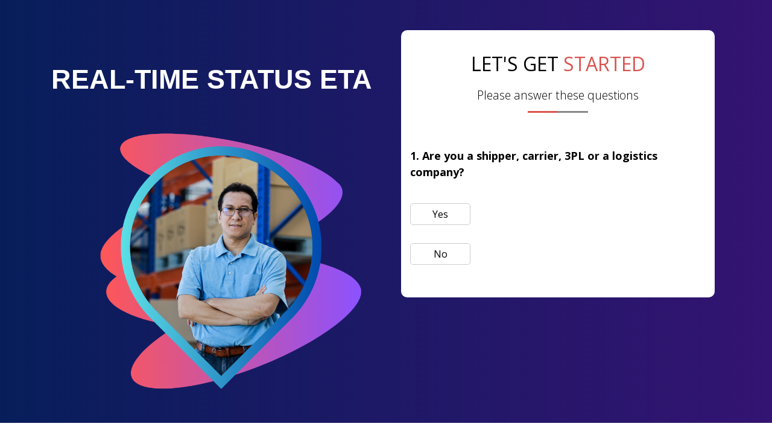

--- FILE ---
content_type: text/html
request_url: https://freightprint.com/campaign/requestinfo?utm_term=Real-time%20Status%20ETA
body_size: 9692
content:
<!DOCTYPE html>
<html lang="en">
  <head>
    <meta charset="utf-8">
<!-- Google tag (gtag.js) -->
<!-- Google Tag Manager -->
<script>(function(w,d,s,l,i){w[l]=w[l]||[];w[l].push({'gtm.start':
new Date().getTime(),event:'gtm.js'});var f=d.getElementsByTagName(s)[0],
j=d.createElement(s),dl=l!='dataLayer'?'&l='+l:'';j.async=true;j.src=
'https://www.googletagmanager.com/gtm.js?id='+i+dl;f.parentNode.insertBefore(j,f);
})(window,document,'script','dataLayer','GTM-WKGKMKP');</script>
<!-- End Google Tag Manager -->
<!-- Event snippet for Quiz_yes_form conversion page
In your html page, add the snippet and call gtag_report_conversion when someone clicks on the chosen link or button. -->
<!-- Google tag (gtag.js) -->
<script async src="https://www.googletagmanager.com/gtag/js?id=AW-10871111425">
</script>
<script>
  window.dataLayer = window.dataLayer || [];
  function gtag(){dataLayer.push(arguments);}
  gtag('js', new Date());

  gtag('config', 'AW-10871111425');
</script>

    <script>(function(d, s, id) {
    var js, fjs = d.getElementsByTagName(s)[0];
    if (d.getElementById(id)) return;
    js = d.createElement(s); js.id = id;
    js.src = "//connect.facebook.net/en_US/sdk.js#xfbml=1&version=v2.10";
    fjs.parentNode.insertBefore(js, fjs);
    }(document, 'script', 'facebook-jssdk'));</script>
    <meta name="google-site-verification" content="aiF-C4j7GRK99wSKdvKOeXquGDUH9TdTf8jr11a9egE" />
    <meta name="msvalidate.01" content="A5A9BEA399BD72CFB328BABAA8D19AC8" />
    <meta http-equiv="Content-Type" content="text/html; charset=UTF-8"><style type="text/css">.gm-style .gm-style-mtc label,.gm-style .gm-style-mtc div{font-weight:400}</style><link type="text/css" rel="stylesheet" href="/new/css"><style type="text/css">.gm-style .gm-style-cc span,.gm-style .gm-style-cc a,.gm-style .gm-style-mtc div{font-size:10px}</style><style type="text/css">@media print {  .gm-style .gmnoprint, .gmnoprint {    display:none  }}@media screen {  .gm-style .gmnoscreen, .gmnoscreen {    display:none  }}</style><style type="text/css">.gm-style{font-family:Roboto,Arial,sans-serif;font-size:11px;font-weight:400;text-decoration:none}.gm-style img{max-width:none}</style>
    <title>Easy Freight Logistics Tracking | No Contract | Free Trial | See Pricing</title>

    <meta content="width=device-width, initial-scale=1.0" name="viewport">
    <meta name="keywords" content="easy freight and logistics tracking easy freight booking app, simple freight com, transportation management, manage frieght, dispatching software, proof of delivery, customer notifications, reduce inbound freight expense, freight, direct marketing industry, management, save, reduce, cost, inbound">
    <meta name="description" content='FreightPrint is an easy to use freight and logistics management software for shippers, brokers, carriers, dispatchers and other parties involved in moving a freight. Create and schedule loads, manage dispatch, create unique tracking numbers for your customer, avoid manual check calls, automate customer notifications, connect with shippers and brokers and much more. Start a trial!' />
    <meta name="viewport" content="width=device-width, initial-scale=1, maximum-scale=1">
    <meta property="og:url" content="https://freightprint.com/" />
    <meta property="og:image" content="https://freightprint.com/assets/fp/img/freightprint_tracking_animation.gif" />
    <meta property='og:video' content='https://youtu.be/niVZtHeA3Yo' />
    <meta property="og:type" content="website" />
    <meta property="og:title" content="Easy Freight Tracking | No Contract | Free Trial | See Pricing" />
    <meta name="description" content='FreightPrint is an easy to use freight management software for shippers, brokers, carriers, dispatchers and other parties involved in moving a freight. FreightPrint comes with free driver mobile app that helps you to connect with all your carriers via your dashboard. FreightPrint™ reduces a lot of clutter and ineffeciency found in a traditional transportation software. Request a free demo now!' />
    <!-- Favicons -->
    <link href="/assets/reveal/img/favicon.png" rel="icon">
    <link href="/assets/reveal/img/apple-touch-icon.png" rel="apple-touch-icon">
    <!-- Google Fonts -->
    <link href="https://fonts.googleapis.com/css?family=Open+Sans:300,300i,400,400i,700,700i|Raleway:300,400,500,700,800|Montserrat:300,400,700" rel="stylesheet">
    <!-- Bootstrap CSS File -->
    <link href="/assets/reveal/lib/bootstrap/css/bootstrap.min.css" rel="stylesheet">
    <!-- Libraries CSS Files -->
    <link href="/assets/reveal/lib/font-awesome/css/font-awesome.min.css" rel="stylesheet">
    <link href="/assets/reveal/lib/animate/animate.min.css" rel="stylesheet">
    <link href="/assets/reveal/lib/ionicons/css/ionicons.min.css" rel="stylesheet">
    <link href="/assets/reveal/lib/owlcarousel/assets/owl.carousel.min.css" rel="stylesheet">
    <link href="/assets/reveal/lib/magnific-popup/magnific-popup.css" rel="stylesheet">
    <link href="/assets/reveal/lib/ionicons/css/ionicons.min.css" rel="stylesheet">
    <link href="/css/custom-index.css" rel="stylesheet" type="text/css"> 
    <link rel="stylesheet"  href="/new/style.css" type="text/css" media="all">
    <!-- Main Stylesheet File -->

    <link href="/assets/reveal/css/style.css" rel="stylesheet">
    <link rel="canonical" href="https://freightprint.com.com" />
    <script> (function(w, d, s, p, t) { w.gr = w.gr || function() { w.gr.q = w.gr.q || []; w.gr.q.push(arguments); }; p = d.getElementsByTagName(s)[0]; t = d.createElement(s); t.async = true; t.src = "https://app.getreditus.com/gr.js?_ce=60"; p.parentNode.insertBefore(t, p); })(window, document, "script"); gr("track", "pageview"); </script>
    <style type="text/css">
      #intro {
        width: 100%;
        height: 65vh;
        position: relative;
        background: #081e5b;
        background-size: cover;
        background-image: linear-gradient(to right, rgba(255,0,0,0), rgb(52 20 114));
    }
    .fade-title{
      background: -webkit-radial-gradient(#0c2e8a,#6f0b9b);
      -webkit-background-clip: text;
      -webkit-text-fill-color: transparent;
      }
      @media(max-width: 375px){
        .btn-projects{
          width:100%;
        }
      }
      .fp-landing {
          visibility: visible;
          animation-duration: 1.5s;
          top: 100px;
          background-color: #fff;
          margin: 0px 10px;
          margin-bottom: 100px;
          border-radius: 10px;
      }
      .btn-block {
          border-radius: 10px;
      }


      .radio label, .radio input {
          display:block;
/*          position:absolute;*/
          top:0;
          left:0;
          right:0;
          bottom:0;
      }

      .radio input[type="radio"] {
          opacity:0.011;
          z-index:100;
          display:none;
      }

      .radio label:has(input[type="radio"]:checked) {
          background:#359856;
          color:#ffffff;
          text-transform:uppercase;
      }

      .radio label {
           padding:5px;
           border:1px solid #CCC; 
           border-radius: 5px;
           cursor:pointer;
          z-index:90;
          text-align: center;
          max-width: 100px;
          margin: 30px 0px;
          vertical-align: text-bottom;
          font-weight: 500;
      }

      .radio label:hover {
           background:#359856;
           color: #ffffff;
           text-transform:uppercase;
      }
      #survey_question-label{
        font-size: 18px;
      }
      .radio label:has(#survey_question-No):hover {
           background:#d9534f;
           color: #ffffff;
           text-transform:uppercase;
      }
      b, strong {
          font-weight: 700;
      }

      .btn-notice {
        border: 1px solid #fff;
        background: #359856;
        color: #fff;
        padding: 8px 28px;

        border-radius: 5px;
      }

    </style>
  </head>
  <body id="body">
<!-- Google Tag Manager (noscript) -->
<noscript><iframe src="https://www.googletagmanager.com/ns.html?id=GTM-WKGKMKP"
height="0" width="0" style="display:none;visibility:hidden"></iframe></noscript>
<!-- End Google Tag Manager (noscript) -->

    <!--==========================
    Top Bar
    ============================-->
<!--     <section id="topbar" class="d-none d-lg-block">
      <div class="container clearfix">
        <div class="contact-info float-left">
          <i class="fa fa-envelope-o"></i> <img src="https://freightprint.com/assets/fp/img/freightprint-email.png" alt="Freightprint">
          
        </div>
        <div class="social-links float-right">
          <a href="https://www.twitter.com/freightprint" target="_blank"  class="twitter"><i class="fa fa-twitter"></i></a>
          <a href="https://www.facebook.com/freightprint" target="_blank" class="facebook"><i class="fa fa-facebook"></i></a>
        </div>
      </div>
    </section> -->
        <!--==========================
        Intro Section
        ============================-->

          <section id="track" class="wow ">
            <div class="container">
              <div class="row">
                <div class="col-md-6">
                  <div style="">
                   <br/><br/>
                   <h1 class="opt-header">Real-time Status ETA</h1>
                   <br/>
                   
                      <img class="center img-responsive" alt="Connect easily with your supply chain" src="/uploads/projgallery/freightprint-tracking-software-landing-page-model-2.png" >                    
                  </div>
               </div>              
              <div class="col-md-6">
                 <div id="column-5900074a3acbd" class="none  fw-col-sm-12 wow  animated fp-landing" data-wow-offset="120" data-wow-duration="1.5s" >
                        <div class="fw-row text-center">
                           <div id="column-5900074a3a485" class="none  fw-col-sm-12 wow " data-wow-offset="120" data-wow-duration="1.5s" style="visibility: hidden; animation-duration: 1.5s; animation-name: none;">
                              <div class="fw-main-row" style="">
                                 <div class="fw-col-inner">
                                    <div class="fw-heading head_title fw-heading-h2 fw-heading-center   wow fadeIn" data-wow-offset="120" data-wow-duration="1.5s" style="visibility: hidden; animation-duration: 1.5s; animation-name: none; margin-bottom:2px !important; width:100%;">
                                       <div style="margin:10px 0px 0px 0px;"><br>
                                          <h2 class="fw-special-title" style="color: ">Let's Get<span> Started</span></h2>
                                       </div>
                                       <div>
                                          <p>Please answer these questions</p>
                                       </div>
                                       <div class="separator_wrap">
                                          <div class="separator"></div>
                                       </div>
                                    </div>
                                 </div>
                              </div>
                           </div>
                        </div><br/><br/>
                        <div class="fw-row container">
                           <div id="column-5900074a3acbd" class="none  fw-col-sm-10 fw-col-sm-offset-1     wow  animated" data-wow-offset="120" data-wow-duration="1.5s" style="visibility: visible; animation-duration: 1.5s;">
                              <div class="fw-main-row" style="">
                                 <div class="fw-col-inner">
                                    <div class="fw-contact-form  contact-2">
                                       <div class="fw-row wrap-forms wrap-contact-forms animated contact-form" data-wow-offset="10" data-wow-duration="1.55s">
                                                                                      <form id="feedback" enctype="application/x-www-form-urlencoded" class="form-vertical" action="" method="post">

<input type="hidden" name="cid" value="Real-time Status ETA" id="cid" />
<dt id="survey_question-label"><label class="optional">1. Are you a shipper, carrier, 3PL or a logistics company?</label></dt>
<div class="form-group">
<div class="radio"><label><input type="radio" name="survey_question" id="survey_question-Yes" value="Yes" checked="checked" style="margin:0px 0px 0px 0px;" class="answer" data-id="1" /> Yes</label></div><div class="radio"><label><input type="radio" name="survey_question" id="survey_question-No" value="No" style="margin:0px 0px 0px 0px;" class="answer" data-id="1" /> No</label></div></div>
<div class="form-group">
<input type="text" name="survey_answer_text" id="survey_answer_text" value="" class="form-control" style="display: none; margin:15px 0px;" /></div>
<div class="form-group">
<button name="1" id="1" type="button" class="btn btn-notice btn-sm answer" style="display: none;">Next</button></div></form>                                          <br/>
                                       </div>
                                    </div>
                                 </div>
                              </div>
                           </div>
                        </div>
                 </div>
               </div>
                </div>
            </div>
          </section>
          <section id="intro" style="background: transparent; height:auto; margin-bottom:6rem;">
            <div class="container">
              <div class="row " style="bottom: 22px;
                ">
                <div class="col-lg-5" style="top: 30px;">
                  <div class="section-header">
                    <br/>
                    <br/>
                    <h2 class="fade-title">LOGISTICS IS COMPLEX</h2>
                     <p>FreightPrint™ is an AI-powered logistics software built to boost your <b>transportation and delivery operations</b>
                    </p>
                    <br/>
                    <br/>
                    
                  </div>
                </div>
                <div class="col-lg-7 content" style="top: 2rem;">
                  <video width="100%" autoplay loop muted playsinline >
                    <source src="https://freightprint.com/assets/fp/img/freightprint-easy-tracking-tool-for-any-businesses.mp4" type="video/mp4" alt="Routing, Tracking and Dispatching Made Easy" >

                      Your browser does not support the video tag.
                  </video>
                </div>
              </div>
            
            <div class="row">
              <div class="col-lg-12">
                <br><br>
                  <div class="text-center">
                     <div class="top btn btn-md btn-danger align-middle"> Get Started <i class="fa fa-play btn-sm text-white"></i></div>
                  </div>
                  <br><br>
              </div>
            </div>
            <div class="row">
            <!-- Blog Post Content Column -->
            
            <div class="col-lg-12">
              <div class="section-header"> <h1 class="about-freightprint" >About FreightPrint</h1></div>
                <!-- About FreightPrint Section-->
                <p class="lead">
                    <h1>Simplify Your Deliveries with FreightPrint</h1><br />
<p>Are you still wrestling with manual logistics operations or relying on outdated software that leaves you confused? Look no further!</p><br />
<p><strong>FreightPrint is here to revolutionize your logistics process!</strong></p><br />
<blockquote><p>FreightPrint™ is a cutting-edge, AI-driven logistics software designed to enhance your transportation and delivery services.</p></blockquote><br />
<figure class="image image-style-align-left"><img src="https://freightprint.com/uploads/projgallery/campaign-freightprint.png" alt="Easy-to-use logistics technology"><figcaption>Effortless logistics technology for every business.</figcaption></figure><br />
<h2>Why Choose FreightPrint?</h2><br />
<p>We understand that managing logistics is both daunting and time-consuming. Picture this: delivering orders with unmatched consistency, precision, and ease.</p><br />
<p>If you want to streamline your shipping and logistics operations, FreightPrint™ is your perfect partner!</p><br />
<p>Read on to discover the key features and unparalleled benefits of using FreightPrint™.</p><br />
<br />
<figure class="image image-style-side"><img src="https://freightprint.com/uploads/projgallery/Routing-FreightPrint-Demo.png" alt="Automated Routing and Tracking"><figcaption>Automated Dispatching, Routing &amp; Tracking.</figcaption></figure><br />
<h2>Seamless Dispatching and Route Management</h2><br />
<p>Imagine effortlessly processing customer orders, creating optimized routes automatically, and maintaining seamless communication with drivers and clients—all without wasting precious time.</p><br />
<p><strong>▸ Efficient Load Dispatching</strong><br><br />
Dispatch loads on the move or pre-schedule them for future dates. Collaborate with carriers, brokers, and dispatchers from a single interface.</p><br />
<p><strong>▸ Automated Routing</strong><br><br />
Select multiple shipments and generate routes instantly. Assign drop numbers and modify stops with a simple click, all without needing to contact your drivers.</p><br />
<p><strong>▸ Smart Driver Assignment</strong><br><br />
Assign tasks or routes to specific drivers with ease. Unsure who is available? Let drivers select their loads or broadcast them to your network of carriers.</p><br />
<br />
<figure class="image image-style-align-left"><img src="https://freightprint.com/uploads/projgallery/POD-Software-FreightPrint-Demo.png" alt="Proof of Delivery Management"><figcaption>Track Shipments and Proof of Delivery.</figcaption></figure><br />
<h2>Enhance Delivery Experiences</h2><br />
<p>Free up phone lines and alleviate staff workloads while you consistently meet and exceed customer expectations. Spend your valuable time closing sales and enjoying well-deserved vacations.</p><br />
<p><strong>▸ Real-Time Shipment Tracking</strong><br><br />
FreightPrint™ ensures clients receive timely status updates along with direct shipment tracking features.</p><br />
<p><strong>▸ Collect Electronic Proof of Delivery</strong><br><br />
Generate an audit trail with detailed timestamps and locations. Instantly receive signatures and photographs as proof of delivery, enhancing customer trust.</p><br />
<br />
<figure class="image image-style-side"><img src="https://freightprint.com/uploads/projgallery/Document-Management-FreightPrint-Demo.png" alt="Document Management System"><figcaption>Label Printing &amp; Document Management.</figcaption></figure><br />
<h2>Document Management Made Simple</h2><br />
<p>Create and customize shipping documents tailored to your clients' specifications.</p><br />
<p><strong>▸ Label Printing</strong><br><br />
Design and print QR code labels effortlessly. Pair QR codes with your shipping documents to enhance tracking—just scan with your smartphone to update shipments effortlessly.</p><br />
<p><strong>▸ Custom Document Creation</strong><br><br />
Whether it’s BOL, POD, or any other custom format, our document creation tool empowers you to design documents that fit your business needs.</p><br />
<br />
<figure class="image image-style-align-left"><img src="https://freightprint.com/uploads/projgallery/Integrate-customize-FreightPrint-Demo.png" alt="Custom API Integrations"><figcaption>API Customization and Integrations.</figcaption></figure><br />
<h2>Flexible Customization Options</h2><br />
<p>No single software solution fits every business perfectly, which is why FreightPrint allows extensive customization per your specific requirements.</p><br />
<p><strong>▸ Utilize API and Automation</strong><br><br />
Set custom fields to track project progress seamlessly. Connect with platforms like SalesForce or OrderTime through native integrations, or customize your experience with our API and automation tools via Zapier.</p><br />
<br />
<figure class="image image-style-side"><img src="https://freightprint.com/uploads/projgallery/free-download-fp.jpg" alt="FreightPrint Free Download"><figcaption>Get Started with FreightPrint for Free!</figcaption></figure><br />
<h2>Start Your Free Trial Today!</h2><br />
<p>Download the FreightPrint mobile app now and enjoy a free 2-week trial—no credit card required!</p><br />
<p><strong>Request a Free Demo</strong><br><br />
Our team is ready to assist you with any transportation software inquiries. Whether you’re a small shipper or a large transportation firm, we’d be thrilled to provide a free demo of FreightPrint and address all your questions.</p>                </p>
            </div>
          </div>
          </div>
          </section>


          <div class="text-center">
             <div class="top btn btn-md btn-danger align-middle"> Get Started <i class="fa fa-play btn-sm text-white"></i></div>
          </div>
          <br><br>
    <!-- JavaScript Libraries -->
    <script src="/assets/reveal/lib/jquery/jquery.min.js"></script>
    <script src="/assets/reveal/lib/jquery/jquery-migrate.min.js"></script>
    <script src="/assets/reveal/lib/bootstrap/js/bootstrap.bundle.min.js"></script>
    <script src="/assets/reveal/lib/easing/easing.min.js"></script>
    <script src="/assets/reveal/lib/superfish/hoverIntent.js"></script>
    <script src="/assets/reveal/lib/superfish/superfish.min.js"></script>
    <script src="/assets/reveal/lib/wow/wow.min.js"></script>
    <script src="/assets/reveal/lib/owlcarousel/owl.carousel.min.js"></script>
    <script src="/assets/reveal/lib/magnific-popup/magnific-popup.min.js"></script>
    <script src="/assets/reveal/lib/sticky/sticky.js"></script>
    <script src="/assets/fp/js/typewriter.js"></script>
   <link rel="stylesheet" href="//code.jquery.com/ui/1.12.1/themes/smoothness/jquery-ui.css">
      <!-- <link rel="stylesheet" href="//cdn.datatables.net/buttons/1.5.6/css/buttons.dataTables.min.css"> -->
    <script src="//code.jquery.com/ui/1.12.1/jquery-ui.js"></script>
    <script src="/js/msf/msf_autocomplete.js"></script>

    <!-- Template Main Javascript File -->
    <script src="/assets/reveal/js/main.js"></script>
    <!-- form login -->
    <script type="text/javascript">
    
      $(document).on("click", ".ui-menu-item-wrapper", () => { $("#search-blog").submit();});
    //open login modal
    var open_login = function() {
    $('.signup-modal').modal("hide");
    $('.login-modal').modal("show");
    };
    //open login modal
    var open_signup = function() {
    $('.login-modal').modal("hide");
    $('.signup-modal').modal("show");
    };
    //signin button
    $("button[name='signin']").click(function() {
    var login_form = $("#user").serialize();
    $.post('/start/login', login_form, function(d) {
    if(d.redirect) {
    window.location.href = d.redirect;
    }else if(d.error_message){
    $(".user-login").html(d.error_message).show();
    }
    });
    });
    //new user button
    $("button[name='register']").click(function() {
    var newuser_form = $("#newuser").serialize();
    $.post('/start/newuser', newuser_form, function(d) {
    if(d.redirect) {
    window.location.href = d.redirect;
    //console.log(d);
    }else if(d.error_message){
    if(d.error_message.danger){
    $(".newuser-message").html(d.error_message.danger).removeClass('alert-success').addClass('alert-danger').show();
    }else if(d.error_message.success){
    open_login();
    $(".user-login").html(d.error_message.success).removeClass('alert-danger').addClass('alert-success').show();
    $("#username").val(d.error_message.email);
    }
    }
    });
    });
    //submit on keypress
    $("input#password").on('keypress', function(event) {
    if (event.keyCode == 13) {
    event.preventDefault();
    $("button#signin").trigger("click");
    }
    });
    
    $("#code").after('<small><a class="pull-right text-warning clickable" onclick="Formilla.initFormillaChat();">Get Login Code</a></small>');
    /*
    Show a progress element for any form submission via POST.
    Prevent the form element from being submitted twice.
    */
    (function (win, doc) {
    'use strict';
    if (!doc.querySelectorAll || !win.addEventListener) {
    // doesn't cut the mustard.
    return;
    }
    var forms = doc.querySelectorAll('form[method="post"]'),
    formcount = forms.length,
    i,
    submitting = false,
    checkForm = function (ev) {
    if (submitting) {
    ev.preventDefault();
    } else {
    submitting = true;
    this.appendChild(doc.createElement('progress'));
    }
    };
    for (i = 0; i < formcount; i = i + 1) {
    forms[i].addEventListener('submit', checkForm, false);
    }
    }(this, this.document));
    </script>
    
    
    <script type="text/javascript">
      $(document).ready(function (){
        if(navigator.userAgent.toLowerCase().indexOf("android") > -1){
        $(".freightprint-download-app").attr('href','https://play.google.com/store/apps/details?id=tekwi.freightprint');
        }else if(navigator.userAgent.toLowerCase().indexOf("iphone") > -1){
        $(".freightprint-download-app").attr('href','https://appstore.com/freightprint');
        }else{
        $(".freightprint-download-app").attr('href','https://play.google.com/store/apps/details?id=tekwi.freightprint');
        }

      });
      // $(".contact-form input[type=submit]").closest(".form-group").before('<div class="form-group"><div class="g-recaptcha" data-sitekey="6LcYSjoUAAAAAPe2xyPSd7oMLPDEybgdLtQfOdmP"></div></div>');
      // });

      $(".top").click(function() {
          $("html, body").animate({scrollTop: 0}, 1000);
          setTimeout(function(){$("#column-5900074a3acbd").effect( "shake", );},1000);
       });
    </script>
    
    <!-- <script src="/assets/fp/js/lingumania.min.js"></script> -->
    <script type="text/javascript">
    var app = document.getElementById('fptypewriter');

    </script>
    <script type="application/ld+json">
    {
    "@context": "http://schema.org/",
    "@type": "SoftwareApplication",
    "aggregateRating":{"ratingValue":"5","reviewCount":"10"},
    "applicationCategory":"SoftwareApplication, MobileApplication, Website",
    "description":"Simple Freight Management Software | LTL or FTL | Shippers, Carriers, Brokers and Dispatchers",
    "image":"https://freightprint.com/assets/fp/img/FreightPrint-logo-sm.png",
    "name":"FreightPrint",
    "offers":{"name":"Request a Free Demo","price":"0.99","priceCurrency":"USD"},
    "operatingSystem":"Windows,Mac,Android,iOS",
    "url":"https://freightprint.com/"
    }
    </script>
    <!-- Start of HubSpot Embed Code -->
<script type="text/javascript" id="hs-script-loader" async defer src="//js.hs-scripts.com/4334093.js"></script>
<!-- End of HubSpot Embed Code -->
<!-- Adroll-->
<script type="text/javascript">
    adroll_adv_id = "XOVA5LF565DRTDHRHWNK53";
    adroll_pix_id = "AKOUPFVS4RAZFON7GA5LK5";
    adroll_version = "2.0";

    (function(w, d, e, o, a) {
        w.__adroll_loaded = true;
        w.adroll = w.adroll || [];
        w.adroll.f = [ 'setProperties', 'identify', 'track' ];
        var roundtripUrl = "https://s.adroll.com/j/" + adroll_adv_id
                + "/roundtrip.js";
        for (a = 0; a < w.adroll.f.length; a++) {
            w.adroll[w.adroll.f[a]] = w.adroll[w.adroll.f[a]] || (function(n) {
                return function() {
                    w.adroll.push([ n, arguments ])
                }
            })(w.adroll.f[a])
        }

        e = d.createElement('script');
        o = d.getElementsByTagName('script')[0];
        e.async = 1;
        e.src = roundtripUrl;
        o.parentNode.insertBefore(e, o);
    })(window, document);
    adroll.track("pageView");
</script>
<!-- End of Adroll -->
                            

 <script>
  $(function(){
    $("#contact_referrer").val(document.referrer);
  });
  // $(document).on("change","#contact_email",function(){
  //   $.post("/campaign/requestinfo", $("#contact_form").serialize(), function(){console.log('form sent')});
  // });
</script>                                   
<script type="text/javascript">
  $(function(){
    var questions = {"1": "2. Are you looking for an easy logistics software?",
                     "2": "3. Do you currently use any shipment/logistics/delivery software?",
                     "3": "4. Are you interested in seeing a live demo?",
                     "4": "5. Please enter your name",
                     "5": "6. Please enter your phone number",
                     "6": "7. Please enter your email address",
                     "7": "8. Please enter your company name",
                     "8": "9. What's your most important need?",
                     "9": "Thank you!",
                     };
    var quiz_type = 0;
    var survey = [];

   $(window).keydown(function(event){
            if (event.keyCode == 13) {
                event.preventDefault(); 
            $("button#1").trigger('click');  
            }
    });
     
    $(document).on("click", ".answer", function(){
       

       if($(this).attr('data-id') > 4){
          survey.push({ "question" : $("#feedback dt label").html() , "answer" : $('input[name=survey_answer_text]', '#feedback').val()});
           $("#survey_answer_text").val("");
       }else if($(this).attr('data-id') > 3){
          survey.push({ "question" : $("#feedback dt label").html() , "answer" : $('input[name=survey_question]:checked', '#feedback').val()});

            $("#feedback button.answer").css("display", "block");
       }else{
             survey.push({ "question" : $("#feedback dt label").html() , "answer" : $('input[name=survey_question]:checked', '#feedback').val()});
             $("input[name=survey_question]").prop('checked', false);
       }
  

      if($(this).attr('data-id') < 9){

        $("#feedback").find("dt label").html(questions[$(this).attr('data-id')]);
        $("#feedback dt label").addClass("animated slideInRight").one("animationend oAnimationEnd mozAnimationEnd webkitAnimationEnd", function(){$(this).removeClass("animated slideInRight");});

        $("#feedback .answer").attr("data-id", parseInt($(this).attr('data-id'))+1);
        if($(this).attr('data-id') > 4){
          $("#survey_question-Yes").parents(".form-group").hide();
          $("#survey_answer_text").parent(".form-group").find("*").show();

          var email_id_from_landing = "0";

          if($(this).attr('data-id') == 6){
             $("#survey_answer_text").attr("type","tel");
          }else if($(this).attr('data-id') == 7 && email_id_from_landing != "0"){
             $("#survey_answer_text").val(email_id_from_landing);
          }else{
             $("#survey_answer_text").attr("type","text");
          }
        }
      }else if($(this).attr('data-id') == 9){
         console.log($(this).attr('data-id'));
         console.log(questions[$(this).attr('data-id')])
          $("#survey_answer_text").parent(".form-group").find("*").hide();
          survey.push({"cid" : $("#feedback #cid").val()});
          $("#feedback").find("dt label").html(questions[$(this).attr('data-id')]);
          console.log(survey);

         $.post("/campaign/quiz", {"survey":survey},function(data){
                    $("#feedback .form-group .radio").remove();
                    if(survey[3]['answer'] == "Yes"){
                      // $("#feedback button").attr("id", "done").html("Schedule Demo");
                      if(quiz_type == 2){
                       document.location.href = "/start/trial";
                      }else{
                        document.location.href = "/search/meeting";
                      }
                    }else{
                      // $("#feedback button").attr("id", "done").html("Done");
                        // document.location.href = "/campaign/tour";
                        document.location.href = $("#feedback #cid").val()+"?no_quiz=1";
                    }
            });
          /*if(survey[3]['answer'] == "Yes"){
            // $("#feedback button").attr("id", "done").html("Schedule Demo");
            document.location.href = "/search/meeting";
          }else{
            // $("#feedback button").attr("id", "done").html("Done");
              document.location.href = "/start/trial";
          }*/
      }
      
    });
  $(document).on("click", "#done", function(){
    console.log(survey);

    if(survey[3]['answer'] == "Yes"){
      document.location.href = "/search/meeting";
    }else{
       document.location.href = "/campaign/tour";
    }
  });
  });
  </script>
</body>
</html>

--- FILE ---
content_type: text/css
request_url: https://freightprint.com/css/custom-index.css
body_size: 2343
content:
<style id="custom-style-inline-css" type="text/css">
.home-intro .intro-wrap h1, .home-intro-carousel h1, .home-intro-app-block h1{font-family: 'Lato';  font-weight: 400;}.home-intro h5, .home-intro-2nd-half-try h5{font-family: 'Lato';  font-weight: 400;}.fw-heading h1, .fw-heading h2, .fw-heading h3, .fw-heading h4, .fw-heading h5, .fw-heading h6, h1, h2, h3, h4, h5, h6{font-family: 'Lato';  font-weight: 400;}.fw-special-subtitle-half, .fw-special-subtitle, .fw-contact-form-description, .team-member h5{font-family: 'Open Sans';  font-weight: 400;}body{font-family: 'Lato';  font-weight: 400;}.blog-hero-bg {background: url(#wp-content/uploads/sites/4/2016/11/subcribsbg.jpg) no-repeat center center fixed;-moz-background-size:cover;-moz-background-size:cover;-webkit-background-size:cover;-o-background-size:cover;background-size:cover;width:100%;overflow: hidden;}.page-hero-bg {background: url(#wp-content/uploads/sites/4/2016/11/weidgetbg.jpg) no-repeat center center fixed;-moz-background-size:cover;-moz-background-size:cover;-webkit-background-size:cover;-o-background-size:cover;background-size:cover;width:100%;overflow: hidden;}.blog-hero {background: rgba(0,0,0,0.35);width: 100%;} .page-hero {background: rgba(0,0,0,0.35);width: 100%;} .colorsbg, .separator, .separator-left, .separator, .fleetdetails_area .single_sidebar .sidebar_head {background: #12a9b2;}.entry-meta i, #sidebar #today, .comment .comment-meta a , .fn, .reply a {color: #12a9b2;} #sidebar  a:hover{color: #12a9b2! important;}.error-page .container {border-bottom: 10px solid #12a9b2;}.fleetdetails_area .single_sidebar .sidebar_head:before, .fleetdetails_area .single_sidebar .sidebar_head:after {border-top: 10px solid #12a9b2;}.widget_search .search-form input[type='submit'], .widget_search input[type='submit'], .search-forms .search-submit {background-color: #12a9b2;}h1 span, h2 span, h3 span, p span, a i.share:hover, .main_chooseus_area .main_choose_content .single_choose_text ul li span.icon, .home1_main_blog.blog_post_area .single_blog .single_blog_text a span.icon, .home1_main_blog.blog_post_area .single_blog_text a span.icon.share:hover, .main_call_us_area.main_call_us_area_home1 .call_us_left_text h2, .main_weidget.main_weidget_home1 .single_weidget a:hover, .main_weidget.main_weidget_home1 .single_weidget a:active, .main_weidget.main_weidget_home1 .single_weidget a:focus, .main_weidget.main_weidget_home1 .single_weidget .single_widget_blog:hover a, .main_weidget.main_weidget_home1 .single_weidget ul li:hover i, .widget.widget_categories li a i:hover, .main_service.home2_service .single_service .single_service_text_right h6, .main_counter_area .icon-theme-color i, .home2_main_pricing_area .single_pricing ul li:hover, .main_weidget.main_weidget_home2 .single_weidget .single_widget_blog:hover a, .main_weidget.main_weidget_home2 .single_weidget ul li:hover a, .main_weidget.main_weidget_home2 .single_weidget ul li:hover i, .main_chooseus_area.main_chooseus_area_home3 .main_choose_content .single_choose_text ul li span.icon, .main_chooseus_area.main_chooseus_area_home3 .main_choose_content .single_choose_text a.readmore, .request_quot_area.request_quot_area_home3 p strong, .main_blog.main_blog_home3 .single_blog .single_blog_text a i, .main_weidget.main_weidget_home3 .single_weidget .single_widget_blog a, .main_service .single_service .single_service_text_right h6, .main_chooseus_area .main_choose_content .single_choose_text ul li span.icon, .main_chooseus_area .main_choose_content .single_choose_text a.readmore, .service_page_home1 .pricing_business .pricing_head .p_r, .service_page_home1 .single_pricing ul li:hover, .fleetdetails_area .fleetdetails_content_midel .f_d_c_mid_text ul li span.icon, .faq_default_content .faq_defaul_top_text ol li a.active, .faq_default_content .faq_default_bottom_text ol li a.active, .home2_main_pricing_area .pricing_business .pricing_head .p_r, .progress-vertical .label, .main_blog .single_blog .single_blog_text a span.icon, .home3_menu .head_top_social .top_socail_icon_area ul li a:hover i, .custom-features .f_s_top_right span, .nav-previous a, .nav-next a {color:#12a9b2;}.blackdividerauto:after, .btn:hover, .h22.btn:hover, .h22.btn-md, .h33.btn:hover, .h33.btn-md, .home1_menu .head_top_social .top_socail_icon_area, .home1_menu.navbar-default .navbar-collapse, .home1_menu .attr-nav form:after, .home1_slider .carousel-control.left:hover, .home1_slider .carousel-control.right:hover, .request_quot_area.request_quot_area_home1 .heading_request, .request_quotes .heading_request, .main_mission .single_mission.single_mission_1, .home1_main_team_area .single_team .single_team_overlay .team_socail a:hover i, .home1_main_mix_menu.main_mix_menu ul li:hover, .home1_main_mix_menu.main_mix_menu ul li.active, .home1_main_blog.blog_post_area .single_blog .single_blog_img .blog_update_date p, .main_contact_info.main_contact_info_home1 .contact_info_content .single_contact_info i, .main_weidget.main_weidget_home1 .single_weidget .wwidget_socail a:hover i, .main_home.main_home2 .request_quot_area .heading_request, .slick-prev:hover, .slick-prev:focus, .slick-next:hover, .slick-next:focus, .slider_home2 i, .slider_home2 i.nextprevleft:hover, .slider_home2 i.nextprevright:hover, .home2_main_team_area .single_team .single_team_overlay .team_socail a:hover i, .home2_main_team_area .single_team .single_team_text h6, .home2_main_team_area.main_team_area i.slick-arrow:hover, .main_contact_info.main_contact_info_home2 .contact_info_content .single_contact_info span.icon, .main_weidget.main_weidget_home2 .single_weidget .wwidget_socail a:hover i, .home3_menu.navbar-default .navbar-collapse, .ps_control_bsquare .carousel-control.left:hover, .ps_control_bsquare .carousel-control.right:hover, .featured_bottom_bg, .main_chooseus_area.main_chooseus_area_home3 .main_choose_content .choose_tabe_menu li.active, .request_quot_area.request_quot_area_home3 input[type='submit'], .main_blog.main_blog_home3 .single_blog .single_blog_text .blog_recent_date, .main_contact_info.main_contact_info_home3 .contact_info_content .single_contact_info, .main_weidget.main_weidget_home3 .single_weidget .wwidget_socail a:hover i, #breadcrumb, .main_chooseus_area .main_choose_content .choose_tabe_menu li.active, .service_page_home1 .pricing_business .btn-md, .accordion-open span:after, .accordion-close span:after, .serch_form_area input[type='submit'], .bg-color, .form-submit .btn-primmary, .home2_main_pricing_area .pricing_business .btn-md, .home3_menu .attr-nav form:after, .dividevr:before, .dividevr:after, .main_blog .single_blog .single_blog_img .blog_update_date p, .blog-breadcrumb, .breadcrumb_area, nav.navbar.bootsnav li.dropdown ul.dropdown-menu{background: #12a9b2;}.separatorhome3, .home2_menu .top-search button, .home1_mix_content .port_overfolio span.caption_icon i.fa:hover, .single-blog input[type=submit], .entry-content input[type=submit]{ background-color: #12a9b2}.home2_menu .top-search input[type='search'], .home2_menu .top-search button, {border-color: #12a9b2;}.home1_main_team_area .single_team .single_team_overlay .team_socail a:hover i, .home2_main_team_area .single_team .single_team_overlay .team_socail a:hover i{border:2px solid #12a9b2;}.main_testimonial.home1_main_testimonial .carousel_border {border: 10px solid #12a9b2;}.home1_main_mix_menu.main_mix_menu ul li.active, .home1_mix_content .port_overfolio span.caption_icon i.fa:hover, .main_weidget.main_weidget_home1 .single_weidget .wwidget_socail a:hover i, .main_weidget.main_weidget_home2 .single_weidget .wwidget_socail a:hover i, .main_chooseus_area.main_chooseus_area_home3 .main_choose_content .choose_tabe_menu, .main_weidget.main_weidget_home3 .single_weidget .wwidget_socail a:hover i, .main_chooseus_area .main_choose_content .choose_tabe_menu, .service_page_home1 .pricing_business .pricing_head .pricing_price, .fleetportfolio .home1_mix_content .port_overfolio span.caption_icon i.fa:hover, .btn-downloads:hover, .btn-downloads:active, .btn-downloads:focus, .home2_main_pricing_area .pricing_business .pricing_head .pricing_price, .blog_post_02_area .single_blog_text a.btn-default:hover {border: 1px solid #12a9b2;}.main_testimonial_home3 .carousel-indicators li.active, .serch_form_area input[type='submit'], .caldera-grid .btn-primary:hover, .home2_menu .top-search input[type='search'], .home2_menu .top-search button{border-color: #12a9b2;}.navbar-default:hover .navbar-nav>.active>a, .navbar-default .navbar-nav>.active>a, .navbar-default .navbar-nav>.active>a:hover, .navbar-default .navbar-nav>.active>a:focus,nav.navbar li.dropdown ul.dropdown-menu > li a:hover, .progress-vertical{background-color: #12a9b2}.home1_main_team_area .single_team .single_team_text, .custom-features .single_left_featured .hexagon:before{background: #12a9b2;}.caldera-grid .btn-primary:hover{background-color: #12a9b2! important;}.caldera-grid .btn-primary:hover, .caldera-grid .btn-primary:focus, .caldera-grid .btn-primary.focus, .caldera-grid .btn-primary:active, .caldera-grid .btn-primary.active, .open>.dropdown-toggle.caldera-grid .btn-primary, .form-control:focus{border-color: #12a9b2! important;}.home1_main_team_area .single_team .single_team_text,.dividehr:after{background: rgba(34, 108, 128, 0.78);}.home2_main_pricing_area .pricing_business .pricing_border {border-bottom: 5px solid #12a9b2;}.home2_main_pricing_area .pricing_business .pricing_head .overlay_skew, .navbar-default .navbar-nav>.active>a:hover, .navbar-default .navbar-nav>.active>a:focus {background-color: rgba(1, 124, 192,0.75);}.dividehr {border-top: 1px solid #12a9b2;}.dividevr {border-left: 1px solid #12a9b2;}.home2_menu.navbar-default .navbar-nav>.active>a, .navbar-default .navbar-nav>.active>a:hover, .navbar-default .navbar-nav>.active>a:focus, nav.navbar ul.nav > li > a:hover, nav.navbar ul.nav > li > a:active, nav.navbar ul.nav > li > a:focus, nav.navbar.bootsnav li.dropdown ul.dropdown-menu > li a:hover, nav.navbar.bootsnav li.dropdown ul.dropdown-menu > li a:hover{background-color:#3C414C;}.form-control:focus{box-shadow: inset 0 0px 0px rgba(1, 124, 192,.075),0 0 0px rgba(1, 124, 192,.6);}

.opt-header {
    font-family: "rift",sans-serif !important;
    text-align: left !important;
    font-weight: 900;
    font-size: 45px !important;
    line-height: 4rem;
    color: #fff;
}
.review {
    background-color: #fff;
    color: #d43f3a;
    padding: 14px;
    border-radius: 7px;

}
.center {
    display: block;
    margin-left: auto;
    margin-right: auto;
    /*width: 50%;*/
}
</style>

--- FILE ---
content_type: text/css
request_url: https://freightprint.com/new/style.css
body_size: 17753
content:
/*
Author: XpeedStudio
Author URI: http://xpeedstudio.com
*/

/*------------------------------------------------------------------
Project:	 Paavai Logistic WordPress Theme
Version:	1.0
Last change:	in service page class (service_tab)
-------------------------------------------------------------------*/

/*==========================================
 1.  PREDIFINEED (FROM 1 TO 794 )
 2.  NAVIGATION - LINE NO 800 
 3.  HOME - LINE NO 1006
 4.  FEATURED - LINE NO 1070
 5.  COUNTER - LINE NO 1196
 5.  EXTRAFEATURES - LINE NO 1224
 6.  OUR MISSION - LINE NO 1279
 7.  CHOOSE US - LINE NO 1356
 8.  TEAM - LINE NO 1384
 9.  TESTIMONIAL - LINE NO 1480
 10. PORTFOLIO - LINE NO 1626
 11. BLOG - LINE NO 1753
 12. CALL TO ACTION - LINE NO 1827
 13. FOOTER WEIDGET - LINE NO 1850
 13. FOOTER - LINE NO 1971
==========================================*/

/* ==========================================================================
   Author's custom styles
   ========================================================================== */
body,
h1, h2, h3,
p, ul, li,
form {
    border: 0;
    margin: 0;
    padding: 0;
}
.cursor {cursor: pointer;}
.btn-blue {
    color: #fff;
    background-color: #4066AF;
    border-color: #4066AF;
}
html,
body {
    background-color: #fff;
    font-size: 16px;
    color: #797979;
    width: 100%;
    padding: 0;
    margin-left: 0;
    margin-right: 0;
    font-weight: 300! important;
    width:100%;
    font-family: 'Open Sans','Helvetica Neue',Arial,sans-serif;
}
.preloader {
    position: fixed;
    top: 0;
    left: 0;
    right: 0;
    bottom: 0;
    background-color: #fefefe;
    z-index: 99999;
    height: 100%;
    width: 100%;
    overflow: hidden !important;
}
.loaded {
    width: 60px;
    height: 60px;
    position: absolute;
    left: 50%;
    top: 50%;
    margin: -20px 0 0 -20px;
}
img {
    -moz-user-select: none;
    -webkit-user-select: none;
    -ms-user-select: none;
    user-select: none;
    -webkit-user-drag: none;
    user-drag: none;
}
a{
    color:#1a1a1a
}
a,
a:hover,
a:active,
a:focus {
    text-decoration: none;
    outline: none;
}
a,
button,
a span {
    -webkit-transition: 0.2s ease-in-out;
    -o-transition: 0.2s ease-in-out;
    transition: 0.2s ease-in-out;
}

.btn:focus,
.btn:active {
    outline: inherit;
}
*,
*:before,
*:after {
    -webkit-box-sizing: border-box;
    -moz-box-sizing: border-box;
    box-sizing: border-box;
}
p {
    margin: 0 0 15px;
}

.clear {
    clear: both;
}
.overflow-visible{
    overflow: visible! important;
}

img {
    max-width: 100%;
}
textarea,
input[type="text"],
input[type="password"],
input[type="datetime"],
input[type="datetime-local"],
input[type="date"],
input[type="month"],
input[type="time"],
input[type="week"],
input[type="number"],
input[type="email"],
input[type="url"],
input[type="search"],
input[type="tel"],
input[type="color"],
.uneditable-input {
    outline: none;
    border-color: #ccc;
}
.wrapper{
    overflow: hidden;
}
.bg-color{
    background: #fab704;
}
.form-control{
    border-radius: 0px;
    border:1px solid #ccc;
    -webkit-box-shadow: inset 0 0px 0px rgba(0,0,0,.00);
    box-shadow: inset 0 0px 0px rgba(0,0,0,.00);
}
.form-control:focus {
    border-color: #bcefeb;
    outline: 0;
    -webkit-box-shadow: inset 0 0px 0px rgba(0,0,0,.075),0 0 0px rgba(102,175,233,.6);
    box-shadow: inset 0 0px 0px rgba(0,0,0,.075),0 0 0px rgba(102,175,233,.6);
}
h1,
h2,
h3,
h4,
h5,
h6 {
    font-weight: 300;
    margin: 0;
}

h1 {
    font-size: 2.5rem;
    line-height: 3rem;
    font-weight: 700;
    font-family: 'Open Sans', sans-serif;
    text-transform: uppercase;
}
h2 {
    font-size:2rem;
    line-height: 2.5rem;
    text-transform: uppercase;
    font-weight: 400;
    font-family: 'Open Sans', sans-serif;
}
h3 {
    font-size:1.5rem;
    line-height: 2rem;
    font-family: 'Lato', sans-serif;

}
h4 {
    font-size: 1.125rem;
    line-height: 1.875rem;
    margin-bottom: 1rem;
    font-weight: 400;
    font-family: 'Open Sans', sans-serif;
}
h5 {
    font-size: 1rem;
    margin-bottom: 1.675rem;
    text-transform: uppercase;
}
h6 {
    font-size: .875rem;
    line-height: 1rem;
    margin-bottom: .9rem;
    text-transform: uppercase;
    font-family: 'Lato', sans-serif;
}

h1 span{
    color:#fab704;
}
h2 span{
    color:#d9534f;
}
h3 span{
    color:#fab704;
}
p span{
    color:#fab704;
}
p {
    line-height: 1.5rem;
    font-size: 17px;
}
p:last-child {
    margin-bottom: 0px;
}
.home-wrap h2,
.home-wrap h3,
.home-wrap h4,
.home-wrap h5,
.home-wrap p {
    color: #ffffff;
}

.blackbg{
    background: #262626;
}
.whitebg{
    background: #ffffff;
}
.textwhite {
    color: #fff;
}
.textblack {
    color: #262626;
}


.lightbg {
    background-color: #f9f9f9;
}
.transition {
    -webkit-transition: all 300ms linear;
    -moz-transition: all 300ms linear;
    -o-transition: all 300ms linear;
    -ms-transition: all 300ms linear;
    transition: all 300ms linear;
}

.outofsectiontext{
    margin-top: 40px;
}
.sections {
    padding-top:80px;
    padding-bottom: 80px;
}
.sections.footer {
    padding-bottom: 80px;
}
section .subtitle h5 {
    margin-top: 10px;
    font-size: 1.3rem;
}
.parallax-section {
    max-width: 100%;
}
section .title-half h2 {
    font-size: 3rem;
    line-height: 4rem;
    font-weight: 300;
    margin-bottom: 1.4rem;
}
section .subtitle-half h5 {
    font-weight: 100;
    font-size: 17px;
}
ul{
    margin:0;
    padding:0;
    list-style:none;
}

.overlay {
    background-color: rgba(41, 39, 34, 0.55);
    width: 100%;
    height: 1000px;
}
.home-overlay {
    background-color: rgba(41, 39, 34, 0.75);
    width: 100%;
    height:100%;
    position: absolute;
    left:0;
    top: 0;
}

.video_overlay {
    background-color: rgba(41, 39, 34, 0.95);
    width: 100%;
    height:100%;
    position: absolute;
    left:0;
    top: 0;
}

.no-padding {
    padding: 0 !important;
    margin:0 !important;
}
.fluid-blocks-col {
    padding: 70px 40px 0 80px;
}
.fluid-blocks-col-right {
    padding: 70px 80px 0 40px;
}
.clogo_borderBottom{
    width:100%;
    height: 20px;
    background:#1cbba0;
    overflow: hidden;
}
.blackdividerauto {
    height: 1px;
    width: 125px;
    margin:0px auto;
    position: relative;
    background: #000;
}
.blackdividerauto:after {
    height: 3px;
    width: 45px;
    margin:-1px auto;
    position: absolute;
    background: #fab704;
    content: "";
    left: 32%;
}
.whitedividerauto{
    height: 1px;
    width: 50px;
    margin:10px auto;
    position: relative;
    background: #fff;  
}
.separator{
    height: 3px;
    width: 100px;
    margin:10px auto;
    position: relative;
    background: #d9534f; 
}
.separator:after{
    height: 3px;
    width: 50px;
    margin:0px auto;
    position: absolute;
    background: #898989;
    right:0;
    top:0;
    content:"";
}

.separatorhome3{
    background-color: #fab704;
    background-image: -webkit-linear-gradient(45deg,rgba(255,255,255,.35) 25%,transparent 25%,transparent 50%,rgba(255,255,255,.35) 50%,rgba(255,255,255,.35) 75%,transparent 75%,transparent);
    background-image: -o-linear-gradient(45deg,rgba(255,255,255,.35) 25%,transparent 25%,transparent 50%,rgba(255,255,255,.15) 50%,rgba(255,255,255,.35) 75%,transparent 75%,transparent);
    background-image: linear-gradient(45deg,rgba(255,255,255,.35) 25%,transparent 25%,transparent 50%,rgba(255,255,255,.35) 50%,rgba(255,255,255,.35) 75%,transparent 75%,transparent);
    -webkit-background-size: 40px 40px;
    background-size: 40px 40px;
    height: 5px;
    width: 70px;
    margin: 15px 0;

}
.separatorhome3auto{
    background-color: #fab704;
    background-image: -webkit-linear-gradient(45deg,rgba(255,255,255,.35) 25%,transparent 25%,transparent 50%,rgba(255,255,255,.35) 50%,rgba(255,255,255,.35) 75%,transparent 75%,transparent);
    background-image: -o-linear-gradient(45deg,rgba(255,255,255,.35) 25%,transparent 25%,transparent 50%,rgba(255,255,255,.15) 50%,rgba(255,255,255,.35) 75%,transparent 75%,transparent);
    background-image: linear-gradient(45deg,rgba(255,255,255,.35) 25%,transparent 25%,transparent 50%,rgba(255,255,255,.35) 50%,rgba(255,255,255,.35) 75%,transparent 75%,transparent);
    -webkit-background-size: 40px 40px;
    background-size: 40px 40px;
    height: 5px;
    width: 70px;
    margin: 15px auto;

}
.btn{
    transition: all 0.6s;
    text-transform: uppercase;
}
.btn:hover{
    background: #d9534f;
    color:#fff;
}
.btn-danger:hover {
    background: none;
    color: #d9534f;
}
.btn-default{
    border: 1px solid #fff;
    background: transparent;
    color:#fff;
    padding: 0.7rem 2rem;
    border-radius: 0;
}
.btn-notice{
    border: 1px solid #fff;
    background: #359856;
    color:#fff;
    padding: 0.7rem 2rem;
    border-radius: 0;
}
.btn-primary{
    background: #3c414c;
    padding: 0.7rem 2rem;
    border: 0px solid #fff;
    color:#fff;
    border-radius: 0;
    transition: all 0.3s;
}
.btn-downloads{
    border: 1px solid #3c414c;
    background: transparent;
    color: #3c414c;
    transition: all 0.3s;
    padding: 0.7rem 2rem;
    border-radius: 0;
}
.btn-notice:hover, .btn-notice:active, .btn-notice:focus{
    background: #f0ad4e;
    color:#fff;
}

.btn-downloads:hover, .btn-downloads:active, .btn-downloads:focus{
    border: 1px solid #FAB704;
    background: #FAB704;
    color: #fff;
}
.btn-default-black{
    border: 1px solid #444;
    background: transparent;
    color:#444;
}
.btn-raund{
    border-radius: 5px !important;
}
.h22.btn{
    transition: all 0.6s;
    text-transform: uppercase;
}
.h22.btn:hover{
    background: #fab704;
    color:#fff;
}
.h22.btn-default{
    border: 1px solid #fff;
    background: transparent;
    color:#fff;
    padding: 0.7rem 2rem;
    border-radius: 0;
}
.h22.btn-default-black{
    border: 1px solid #444;
    background: transparent;
    color:#444;
}
.h22.btn-md{
    background: #fab704;
    padding: 0.7rem 2rem;
    border: 0px solid #fff;
    color:#fff;
    border-radius: 0;
    transition: all 0.6s;
    width: 160px;
}

.h22.btn-lg{
    background: #3c414c;
    padding: 0.7rem 3rem;
    border: 0px solid #fff;
    color:#fff;
    border-radius: 0;
    transition: all 0.3s;
}
.h33.btn{
    transition: all 0.6s;
    text-transform: uppercase;
}
.h33.btn:hover{
    background: #fab704;
    color:#fff;
}
.h33.btn-default{
    border: 1px solid #fff;
    background: transparent;
    color:#fff;
    padding: 0.7rem 2rem;
    border-radius: 0;
}
.h33.btn-default-black{
    border: 1px solid #444;
    background: transparent;
    color:#444;
}
.h33.btn-md{
    background: #fab704;
    padding: 0.7rem 2rem;
    border: 0px solid #fff;
    color:#fff;
    border-radius: 0;
    transition: all 0.6s;
    width: 160px;
}

.h33.btn-lg{
    background: #3c414c;
    padding: 0.7rem 3rem;
    border: 0px solid #fff;
    color:#fff;
    border-radius: 0;
    transition: all 0.3s;
}
a i.share{
    color:#949494;
    margin-right:10px;
    transition: all .6s;
}
a i.share:hover{
    color:#fab704;
}

.post_text_color{
    color:#949494;
}
.m-r-15{
    margin-right: 15px;
}
.m-l-15{
    margin-left: 15px; 
}
.margin-top-10 {
    margin-top: 10px;
}
.margin-top-20 {
    margin-top: 20px;
}
.margin-bottom-20 {
    margin-bottom: 20px;
}
.margin-top-30 {
    margin-top: 30px;
}
.margin-bottom-30 {
    margin-bottom: 30px;
}
.margin-top-40 {
    margin-top: 40px;
}
.margin-top-50 {
    margin-top: 50px;
}
.margin-bottom-40 {
    margin-bottom: 40px;
}
.margin-top-60 {
    margin-top: 60px;
}
.margin-80 {
    margin-top: 80px;
    margin-bottom: 80px;
}
.margin-bottom-60 {
    margin-bottom: 60px;
}
.margin-top-80 {
    margin-top: 50px;
}
.margin-bottom-80 {
    margin-bottom: 80px;
}
.m_t__b{
    margin: 14rem 0;
}
.p_t__b{
    padding: 6rem 0;
}
.padding-top-20 {
    padding-top: 1.33rem;
}
.padding-bottom-20 {
    padding-bottom: 1.33rem;
}
.padding-top-30 {
    padding-top: 1.875rem;
}
.padding-bottom-30 {
    padding-bottom: 1.875rem;
}
.padding-top-40 {
    padding-top: 2.66rem;
}
.padding-bottom-40 {
    padding-bottom: 2.66rem;
}
.padding-top-60 {
    padding-top: 5rem;
}
.padding-bottom-60 {
    padding-bottom: 5rem;
}
.padding-top-80 {
    padding-top: 5.714rem;
}
.padding-bottom-80 {
    padding-bottom: 5.714rem;
}
.padding-top-90 {
    padding-top: 6.429rem;
}
.padding-bottom-90 {
    padding-bottom: 6.429rem;
}
.padding-bottom-0 {
    padding-bottom: 0;
}
.p_l_r{
    padding-left: 5.714rem;
    padding-right: 5.714rem;
}
.padding-twenty {
    padding: 10px 0;
}
.padding-fourty {
    padding: 20px 0;
}
.padding-sixty {
    padding: 30px 0;
}
.padding-eighty {
    padding: 40px 0;
}
.no-border-top{
    border-top:0px solid transparent !important;
}
.no-border-rigth{
    border-right:0px solid transparent !important;
}
input::-webkit-input-placeholder {
    color: #ddd;
    font-style:italic;
}
input::-moz-placeholder {
    color: #ddd;
    font-style:italic;
}
input::-ms-input-placeholder {
    color: #ddd;
    font-style:italic;
}
textarea::-webkit-input-placeholder{
    color: #ddd;
    font-style:italic;
    padding: 5px;
}
textarea::-moz-input-placeholder{
    color: #ddd;
    font-style:italic;
    padding: 5px;
}
textarea::-ms-input-placeholder{
    color: #ddd;
    font-style:italic;
    padding: 5px;
}


/*================================================================
                    navbar section
==================================================================*/
.home2_menu.small {
    padding-top: 0px;
    padding-bottom: 0px;
    position: fixed;
    top: 0;
    left: 0;
    right: 0;
    z-index: 300;
    box-shadow: 0 6px 12px rgba(0, 0, 0, .175);
    -webkit-box-shadow: 0 6px 12px rgba(0, 0, 0, .175);
    background-color: rgba(0,0,0,0.65) !important;
    -webkit-transition: all .3s;
    -moz-transition: all .3s;
    transition: all .3s;
    height: 75px;
}
.home2_menu .attr-nav ul li.search a i{
    color:#fff;
}
.home2_menu .top-search .input-group-addon{
    color:#fff;
}
.home2_menu .top-search {
    background-color: transparent;
    padding: 0 0;
}
.top-search .search-field{
    padding: 10px 825px 10px 15px;
}
.top-search .white{
    padding: 10px 25px 13px 25px;
    color: #fff;
}
.home2_menu .top-search input[type="search"]{
    border-color: #fab704;
}
.home2_menu .top-search button{
    border-color: #fab704;
    background-color:#fab704;; 
}
/*================================================================
                    home menu 1
==================================================================*/
.home1_menu .head_top_social_area:before {
    left: 96.3%;
    top: 0;
    border: solid transparent;
    content: " ";
    height: 0;
    width: 0;
    position: absolute;
    pointer-events: none;
    border-color: rgba(60, 65, 76, 0);
    border-right-color: #fff;
    border-width: 44px 44px 0 0;
}
.home1_menu .head_top_social_area{
    background: #3c414c;
    overflow: hidden;
}
.home1_menu .head_top_social_area:after{
    -webkit-transform: skewX(47deg);
    -moz-transform: skewX(47deg);
    transform: skewX(47deg);
    background: #fff;
    width:25.5%;
    padding: 1.4rem;
    position: absolute;
    left:-44px;
    top:0;
    content: "";
    border-right: 1px solid #ddd;
}
nav.small.home1_menu .head_top_social_area:after{
    top:-45px;
}

.home1_menu .head_top_social ul li a{
    padding: .6rem .2rem;
    display: inline-block;
}

.home1_menu .head_top_social ul li a{
    color:#b7b7b7;
}

.home1_menu .head_top_social ul li a i{
    color:#b7b7b7;
}
.home1_menu .head_top_social ul li a:hover{
    color:#fff;
}
.home1_menu .head_top_social ul li a:hover i{
    color:#fff;
}
.head_top_social .top_socail_icon_area ul li a i{
    color:#fff;
    -webkit-transition: all 0.6s;
    transition: all 0.6s;
}
.home1_menu .head_top_social .top_socail_icon_area ul li a:hover i{
    color:#3c414c;
}
.home1_menu .head_top_social .top_socail_icon_area{
    background: #fab704;
    padding: 0rem 1.5rem;
    -webkit-transform: skewX(45deg);
    transform: skewX(45deg);
    margin-right: 10%;
}
.home1_menu .head_top_social .top_socail_icon_area ul.list-inline{
    -webkit-transform: skewX(-45deg);
    transform: skewX(-45deg);
}
/*================================================================
                    call us nav area
==================================================================*/
.home1_menu .navbar-brand {
    padding:1px;
}


.home1_menu .call_us_area{
    padding: 1.5rem 0rem;
    overflow: hidden;
    position: relative;
}
.home1_menu .call_us_area:after{
    content: "";
    left:17.45%;
    top: 0;
    position: absolute;
    background: #fff;
    -webkit-transform: skewX(51deg);
    transform: skewX(51deg);
    padding: 5.7rem;
    border-right: 1px solid #ddd;
    z-index: -1;
}
.home1_menu .call_us_area ul li{
    color:#1a1a1a;
    padding:0.5rem 1rem
}
.home1_menu .call_us_area ul li span.icon{
    display: inline-block;
    color: #1a1a1a;
    font-size: 2rem;
    padding: 0rem .5rem;
}
.home1_menu .call_us_area ul li span{
    display: inline-block;
    font-weight: 400;
}

/*================================================================
                    main nav area
==================================================================*/
nav{
    -webkit-transition: all 0.6s;
    transition: all 0.6s;
}
nav.navbar ul.nav > li > a:hover, nav.navbar ul.nav > li > a:active, nav.navbar ul.nav > li > a:focus, .home2_menu.navbar-default .navbar-nav>.active>a, .navbar-default .navbar-nav>.active>a:hover, .navbar-default .navbar-nav>.active>a:focus{
    background-color: #202020;
}
nav.navbar.bootsnav li.dropdown ul.dropdown-menu > li a:hover, nav.navbar.bootsnav li.dropdown ul.dropdown-menu > li a:hover{
    background-color: #202020;
}
.home1_menu .head_top_social_area, .nav-top{
    -webkit-transition: all 0.6s;
    transition: all 0.6s;
}

small, .small {
    font-size: 85% !important;
}

nav.navbar.home1_menu.bootsnav.navbar-fixed.small{
    height: 0px;
}
nav.small.home1_menu .head_top_social_area{
    margin-top: -44px;
}
nav.small.home1_menu .nav-top{
    margin-top: -114px;
}
.home1_menu.navbar>.container .navbar-brand{
    width: 275px;
    position: relative;
    top: -95px;
}
.home1_menu.navbar-default .navbar-collapse {
    border-color: #e7e7e7;
    background: #fab704;
    position: absolute;
    width: 100%;
    left: 0;
    top: 0;
}

.home1_menu .attr-nav {
    float: right;
    display: inline-block;
    margin-left: 10px;
    margin-right: -15px;
    width: 350px;
    position: relative;
}

.home1_menu .attr-nav form{
    position: relative;
    background: #3c414c;
    width:87%;
    float:right;
    margin: 0;
    padding: 5px 1px;
}
.home1_menu .attr-nav form input[type='text']{
    background: transparent;
    padding: .99rem 5.5rem 1rem 4rem;
    width: 100%;
    border:0;
    text-align: right;
    position: relative;
    z-index: 99;
}

.home1_menu .attr-nav form input[type='submit']{
    position: absolute;
    right: 30px;
    top: 0;
    background: url(serch.png) no-repeat center right;
    text-indent: -99999px;
    border: 0;
    outline: 0;
    padding: 1.35rem;
    z-index: 99;
}

.home1_menu .attr-nav form:after{
    position: absolute;
    left: -13%;
    top: 0;
    background: #fab704;
    width: 0%;
    content: "";
    -webkit-transform: skewX(-35deg);
    transform: skewX(-35deg);
    padding: 1.92rem;
}

.home1_menu .collapse form input[type='text'] {
    position: relative;
    z-index: 99;
}
/*================================================================
                    heading title area
==================================================================*/
.head_title h2{
    font-family: 'Open Sans', sans-serif;
    font-weight: 400;
    margin-bottom: 1rem;
}
.head_title p{
    font-weight: 300;
}

/*================================================================
                    home section
==================================================================*/
.home1 .main_home{
    outline: none;
    overflow:hidden;
}
.home1_slider .carousel-inner .item img{
    height: 750px;
}
.home1_slider .home_slider_text{
    width:80%;
    margin:0px auto;
    padding-bottom: 10rem;
}
.home1_slider .carousel-control.left{
    width:40px;
    height: 40px;
    line-height: 40px;
    color:#fff;
    background: #3c414c;
    position: absolute;
    z-index: 999;
    top: 85%;
    font-size:1.5rem;
    -webkit-transition: all 0.6s;
    transition: all 0.6s;
    left:10%;
    text-align: center;
    border-radius:0;
}
.home1_slider .carousel-control.right{
    width: 40px;
    height: 40px;
    line-height: 40px;
    color: #fff;
    background: #3c414c;
    position: absolute;
    z-index: 999;
    top: 85%;
    font-size:1.5rem;
    -webkit-transition: all 0.6s;
    transition: all 0.6s;
    left:14%;
    text-align: center;
    border-radius:0;
}
.home1_slider .carousel-control.left:hover{
    color:#fff;
    background: #fab704;
}
.home1_slider .carousel-control.right:hover{
    color: #fff;
    background: #fab704;
}


/*=================================================================
                    featured section
===================================================================*/
.main_featured_home1 .single_left_featured h2{
    margin-bottom:20px;
}
.main_featured_home1 .single_left_featured .f_s_top_area{
    width: 100%;
    margin: 0 auto;
    border-top: 1px solid #000;
    position: relative;
}
.main_featured_home1 .single_left_featured .f_s_s_text{
    overflow: hidden;
    width:100%;

}
.main_featured_home1 .f_s_top_left{
    width:20%;
    float: left;
}
.main_featured_home1 .f_s_top_right{
    width:40%;
    float: right;
    position: relative;
}
.main_featured_home1 .f_s_top_right span{
    width: 30px;
    height: 30px;
    background: #3c414c;
    text-align: center;
    border-radius: 50%;
    color: #fff;
    position: absolute;
    right: 0;
    top: -14px;
    line-height: 27px;
    font-size: 0.875rem;
}

.main_featured_home1 .single_left_featured .hexagon {
    position: relative;
    height: 50px;
    width: 50px;
    background: #3c414c;
    top: -25px;
}
.main_featured_home1 .single_left_featured .hexagon:before, .double:after {
    position: absolute;
    content: '';
}
.main_featured_home1 .single_left_featured .hexagon:before {
    top: 3px;
    left: 3px;
    height: calc(100% - 6px);
    width: calc(100% - 6px);
    background: #fff;
}
.main_featured_home1 .single_left_featured .hexagon, .hexagon:before, .double:after {
    -webkit-clip-path: polygon(50% 0%, 100% 25%, 100% 75%, 50% 100%, 0% 75%, 0% 25%);
    clip-path: polygon(50% 0%, 100% 25%, 100% 75%, 50% 100%, 0% 75%, 0% 25%);
}


.main_featured_home1 .single_left_featured .hexagon i{
    position: absolute;
    left: 25%;
    top: 25%;
    color:#3c414c;
    font-size:1.5rem;
}
.main_featured_home1 .f_service_area .f_single_service{
    color: #fff;
}



/*================================================================
                    form
==================================================================*/
select:not([multiple]){
    -webkit-appearance:none;
    -moz-appearance:none;
    background-position:right 50%;
    background-repeat:no-repeat;
    background-image:url([data-uri]);
    padding: .5em;
    padding-right:1.5em;
}
input.form-control, select.form-control {
    height: 40px !important;
    font-size:14px;
}

.main_featured .request_quot_area.request_quot_area_home1{
    overflow: hidden;
    background: #f9f9f9;
    margin-top: -86px;
    box-shadow: 0px 2px 0px 0px #333;
}
.request_quot_area.request_quot_area_home1 .form-control{
    font-family: 'latolight_italic';
    height: 40px;
    border-radius: 0;
}
.request_quot_area.request_quot_area_home1 textarea.form-control {
    height: 70px;
}
.request_quot_area.request_quot_area_home1 form{
    padding: 1.5rem 1rem 2.5rem 1rem;
}
.request_quot_area.request_quot_area_home1 .heading_request{
    background: #fab704;
    color:#fff;
    padding:1rem;
    margin-bottom: 20

}
.request_quot_area.request_quot_area_home1 .heading_request i{
    font-size: 2rem;
    border-right: 1px solid #ddd;
    padding-right: 1rem;
    border-bottom: 1px solid #ddd;
    padding-bottom: 1rem;
}
.request_quot_area.request_quot_area_home1 .heading_request h4{
    margin-bottom: 0;
}
.request_quot_area.request_quot_area_home1 .heading_request span{
    font-size:1rem;
}

/*=================================================================
                    counter section
===================================================================*/
.main_counter_area{
    overflow: hidden;
}
.main_counter_area .single_count_icon i{
    font-size: 50px;
    color: #ffffff;
    margin-top: 0px;
    overflow: hidden;
    display: inline-block;
}
.single_counter_item h2{
    font-family: 'Open Sans', sans-serif;
    font-weight: 700;
}
.single_counter_item h4{
    font-size:1.225rem;
}

/*=================================================================
                    extrafeatures section
===================================================================*/
.main_extrafeatures .single_extrafeatures_text .head_title{
    width:100%;
}
.main_extrafeatures .single_extrafeatures_text .head_title .separator{
    margin:10px 0;
}
#extrafeatures_accordion h6{
    background: #3c414c;
    margin-bottom: 0rem;
}
#extrafeatures_accordion h6 + div {
    height: 0px;
    padding: 0px;
    overflow: hidden;
    background: #f6f7f8;
    display: block!important;
    -webkit-transform: translateZ(0);
    -webkit-transition: all 0.3s ease;
    -moz-transition: all 0.3s ease;
    -o-transition: all 0.3s ease;
    -ms-transition: all 0.3s ease;
    transition: all 0.3s ease;
    margin-bottom: 5px;
}
#extrafeatures_accordion h6 a {
    background: url("../images/pluseminus2.png") no-repeat  98% 17px;
    display: block;
    padding: 1rem;
    padding-left: 32px;
    margin: 0;
    color: #fff;
    text-decoration: none;
    font-weight: normal;
    overflow: hidden;
    /*transition: all 0.6s;*/
}
#extrafeatures_accordion h6.open a {
    background: url("../images/pluseminus2.png") no-repeat  98% -36px;
}
#extrafeatures_accordion .content {
    padding: 10px;
    border-bottom: 2px solid #696d76;
}

.request_quotes{
    overflow: hidden;
    background: #f9f9f9;
    margin-top: -86px;
    box-shadow: 0px 2px 0px 0px #333;
}
.request_quotes .form-control{
    font-family: 'latolight_italic';
    height: 40px;
    border-radius: 0;
}
.request_quotes textarea.form-control {
    height: 70px;
}
.request_quotes form{
    padding: 1.5rem 1rem 2.5rem 1rem;
}

.request_quotes h4{
    margin-bottom: 0;
}
.request_quotes span{
    font-size:1rem;
}
.request_quotes .heading_request{
    background: #fab704;
    color:#fff;
    padding:1rem;
    margin-bottom: 20px;
}
input.form-control, select.form-control {
    height: 40px !important;
    font-size:14px;
}




/*=================================================================
                    Our Mission section
===================================================================*/
.main_mission{}
.main_mission .single_mission i{
    margin-bottom: 5%;
}
.main_mission .single_mission.single_mission_1{
    background: #fab704;
}
.single_mission_video{
    position: relative;
    z-index: 9;
    padding-top: 9rem;
}
.single_mission_video a i{
    font-size:1rem;
    color:#fff;
    border:2px solid #fff;
    width:40px;
    height: 40px;
    line-height: 35px;
    border-radius: 50%;
    margin-bottom: 2%;
}
.main_mission .single_mission.single_mission_3{
    padding: 80px 30px 0px 30px;
}
.main_mission .single_mission.single_mission_3 form.form-inline .form-group{
    position: relative;
}
.main_mission .single_mission.single_mission_3 form.form-inline .form-group input.form-control{
    background: transparent;
    border-bottom: 1px solid #999ca1 !important;
    color:#999ca1;
    padding: 0px 70px 0px 0px;
    width:100%;
    border:0px;
}
.main_mission .single_mission.single_mission_3 form.form-inline .form-group button{
    position: absolute;
    right: 0;
    top: 5px;
    color: #fff;
    font-size: 1.2rem;
    background: transparent;
    border: 0;
    padding: 0;
    margin: 0;
    outline: 0;
}
.main_mission .single_mission.single_mission_3 form.form-inline .form-group button span.icon{
    font-size: 1.2rem;
}


/*=================================================================
                    Choose Us section
===================================================================*/

.main_chooseus_area .main_choose_content .single_choose_text ul li span.icon{
    color: #fab704;
    margin-right: 5px;
}
.main_chooseus_area .main_choose_content .single_choose_text h6{
    font-size: 1rem;
    margin-bottom: .9rem;
    font-weight: 700;
    text-transform: uppercase;
}
.main_chooseus_area .main_choose_content .single_choose_video{
    position: relative;
}
.s_choose_video_icon{
    position: absolute;
    left: 44%;
    top: 41%;
}
.s_choose_video_icon a i{
    color:#fff;
    border:1px solid #fff;
    border-radius:50%;
    width:40px;
    height: 40px;
    line-height: 35px;
    text-align: center;
}
/*=================================================================
                        Team section
===================================================================*/
.team.home1_team{
    background: #f7f8f9;
    position: relative;
    background-size: cover;
    height: auto;
}
.home1_main_team_area .single_team:hover .single_team_text{
    opacity: 0;
}
.home1_main_team_area .single_team .single_team_img{
    position: relative;
}
.home1_main_team_area .single_team .single_team_img img{
    width:100%;
}
.home1_main_team_area .single_team .single_team_img:hover .single_team_overlay{
    opacity: 1;
}
.home1_main_team_area .single_team .single_team_overlay{
    background: rgba(52, 45, 41, 0.7);
    position: absolute;
    left:0;
    top:0;
    width:100%;
    height: 100%;
    opacity: 0;
    transition: all 0.6s;
}
.home1_main_team_area .s_team_overlay_border{
    width: 95%;
    height: 95%;
    border: 1px solid #6f6a68;
    padding: 5px;
    margin: 0 auto;
    position: absolute;
    left: 2.5%;
    top: 2.5%;
    padding-top: 45%;
}
.home1_main_team_area .single_team .single_team_overlay .team_socail a i{
    color:#fff;
    font-size:1.25rem;
    width:35px;
    height: 35px;
    line-height: 30px;
    border:2px solid #fff;
    border-radius: 50%;
    transition: all 0.6s;
}
.home1_main_team_area .single_team .single_team_overlay .team_socail a:hover i{
    color:#fff;
    border:2px solid #fab704;
    background: #fab704;
}
.home1_main_team_area .single_team .single_team_overlay .team_socail a{
    padding: 5px;
}

.home1_main_team_area .single_team .single_team_text{
    position: absolute;
    left:0;
    bottom:0px;
    width:100%;
    transition: all 0.6s;
    background: rgba(250, 183, 4, 0.9);
    padding: 1.5rem 0rem;
}
.home1_main_team_area .single_team .single_team_text h6{
    margin-bottom: 0.2rem;
    color:#ffffff;
}
.home1_main_team_area .single_team .single_team_text p{
    color:#ffffff;
}

.main_team_area.home1_main_team_area .slick-dots {
    bottom: 10px;
}
/*==========================================================================
                Testimonia Section Style
============================================================================*/
.testimonial.home1_testimonial  {
    margin-bottom: 7%;
}
.main_testimonial.home1_main_testimonial .item p {
    line-height: 1.875rem;
    color: #848484;
    font-style:italic;
    font-weight: 300;
    font-size: 1.250rem;
}
.home1_main_testimonial .cline-logo-carousel-indicators li {
    width: 30%;
    height: 140px;
    line-height: 100px;
    margin: 0px;
    cursor: pointer;
    overflow: hidden;
    transition: all 0.4s;
    border-radius: 0;
    position: relative;
    z-index: 0;
    opacity: .5;
    padding: 1.5rem;
    border-right: 1px solid #ddd;
    border-top: 1px solid #ddd;
    margin-bottom: -6px;
    margin-left: -4px;
    display: inline-block;
    transition: all 0.6s;
    text-align: center;
}
.home1_main_testimonial .home1_clogo_area {

}
.home1_main_testimonial .cline-logo-carousel-indicators li:hover {
    opacity: 1;
}

.home1_main_testimonial .cline-logo-carousel-indicators li:nth-child(3) {
    border-right:0px solid transparent !important;
}
.home1_main_testimonial .cline-logo-carousel-indicators li:nth-child(6) {
    border-right:0px solid transparent !important;
}
.home1_main_testimonial .cline-logo-carousel-indicators li:nth-child(9) {
    border-right:0px solid transparent !important;
}

.main_testimonial.home1_main_testimonial .carousel_border {
    position: relative;
    width: 100%;
    border: 10px solid #fab704;
    padding: 5rem 0rem;
    margin: 0rem 2rem;
    z-index: 9;
}

.main_testimonial.home1_main_testimonial .carousel_border:after {
    position: absolute;
    left: 2%;
    top: -35px;
    width: 15%;
    background: #fff;
    height: 55px;
    content: "\f10d";
    font-family: 'FontAwesome';
    font-size: 3rem;
    text-align: center;
    color:#3c414c;
}

.main_testimonial.home1_main_testimonial .carousel_border:before {
    position: absolute;
    right: 4%;
    bottom: -18px;
    width: 18%;
    background: #fff;
    height: 30px;
    content: "";
    z-index: 999;
}

.main_testimonial.home1_main_testimonial p.author {
    font-style:normal;
    font-weight: 300;
}

.main_testimonial.home1_main_testimonial .carousel-control.left{
    background-repeat: repeat-x; 
    position: absolute;
    left: 84%;
    border: 1px solid #ddd;
    width: 35px;
    height: 35px;
    line-height: 34px;
    border-radius: 50%;
    z-index:99;
    font-size: 1rem;
    top: 95%;
    background-color:#3c414c;
}

.main_testimonial.home1_main_testimonial .carousel-control.right{
    background-image: -webkit-linear-gradient(left, rgba(0, 0, 0, .5) 0%, rgba(0, 0, 0, .5) 100%); 
    background-image: -o-linear-gradient(left, rgba(0, 0, 0, .5) 0%, rgba(0, 0, 0, .5) 100%);
    background-image: -webkit-gradient(linear, left top, right top, from(rgba(0, 0, 0, .5)), to(rgba(0, 0, 0, .5))); 
    background-image: linear-gradient(to right, rgba(0, 0, 0, .5) 0%, rgba(0, 0, 0, .5) 100%); 
    background-repeat: repeat-x; 
    position: absolute;
    right: 2%;
    border: 1px solid #ddd;
    width: 35px;
    height: 35px;
    line-height: 34px;
    border-radius: 50%;
    z-index:99;
    font-size: 1rem;
    top: 95%;
    background-color:#3c414c;
}
.main_testimonial.home1_main_testimonial .item_test_img{
    border-top:1px solid #ddd;
    width:70%;
    margin:0 auto;
    padding: 1.5rem 0rem;
    margin-top:1rem;
    position: relative;
}
.main_testimonial.home1_main_testimonial .item_test_img:after{
    content: "";
    position: absolute;
    left: 47%;
    top: -8%;
    width: 20px;
    height: 20px;
    background: #fff;
    border-right: 1px solid #ddd;
    border-bottom: 1px solid #ddd;
    transform: rotate(45deg);
}

/*=================================================================
                        Portfolio section
===================================================================*/
.main_mix_content.home1_main_mix_content .head_title{
    position: relative;
    z-index: 9;
}
.main_mix_content.home1_main_mix_content{
    overflow: hidden;
    background:url(pfbg.jpg) no-repeat top center;
    background-size: cover;
    position: relative;
    width:100%;
}
.home1_main_mix_menu.main_mix_menu{
    margin-bottom:0px;
    margin-top:-63px;
}
.home1_main_mix_menu.main_mix_menu ul{
    padding-top:5px;
}
.home1_main_mix_menu.main_mix_menu ul li{
    padding: .8rem;
    display: inline-block;
    font-size: 0.875rem;
    background-color: #ffffff;
    transition: .5s;
    cursor: pointer;
    width: 14%;
    margin-top: .5rem;
    border: 1px solid #ddd;
    color: #444444;
}


.home1_main_mix_menu.main_mix_menu ul li:hover{
    background: #fab704;
    color:#fff;
}

.home1_main_mix_menu.main_mix_menu ul li.active {
    color:#fff;
    background: #fab704;
    border: 1px solid #fab704;
}

.home1_mix_content .single_mixi_portfolio{
    position:relative;
    float: left;
    width:100%;
    overflow: hidden;
}

.home1_mix_content .single_mixiportfolio_text{
    padding: 7rem 3rem;
}

.home1_mix_content .single_mixi_portfolio .caption{
    padding-bottom:20px;
    display: block;
}
.home1_mix_content .single_mixi_portfolio img{
    width:100%;
    transition: all 0.6s ease-in-out;
}
.home1_mix_content .single_mixi_portfolio:hover .port_overfolio{
    opacity:1;
}
.home1_mix_content .single_mixi_portfolio:hover img{
    transform: scale(1.1);
}
.home1_mix_content .port_overfolio {
    background: rgba(0,0,0,0.55);
    position: absolute;
    left: 0;
    top: 0;
    width: 100%;
    height: 100%;
    transition: .5s;
    opacity: 0;
    color:#fff;
}
.home1_mix_content .port_overfolio .s_team_overlay_border {
    border: 1px solid #a3a5a8;
    width: 95%;
    height: 95%;
    position: absolute;
    left: 2.5%;
    top: 2.5%;
    padding-top: 30%;
}
.home1_mix_content .port_overfolio span.caption_icon i.fa{
    border: 1px solid #fff;
    color: #fff;
    width: 35px;
    height: 35px;
    line-height: 30px;
    border-radius: 50%;
    display: inline-block;
    margin-bottom: 5%;
    margin-right: 2%;
    transition: all 0.6s;
}
.home1_mix_content .port_overfolio span.caption_icon i.fa:hover{
    border: 1px solid #fab704;
    color: #fff;
    background-color: #fab704;
}
.home1_mix_content.mixcontent .mix{
    display: none;
    -webkit-backface-visibility: hidden;
    -webkit-transform-origin: 50% 0;
}

/*=================================================================
                    Blog section
===================================================================*/
.home1_main_blog.blog_post_area{
    overflow: hidden;
}

.home1_main_blog .blog_left_content .separator{
    margin:20px 0;
}

.home1_main_blog.blog_post_area .single_blog .single_blog_img{
    position: relative;
    overflow: hidden;
}

.home1_main_blog.blog_post_area .single_blog .single_blog_img .blog_update_date{
    position: absolute;
    left:0;
    top:0;
}

.home1_main_blog.blog_post_area .single_blog .single_blog_img .blog_update_date p, .blog_post_area .single_blog .single_blog_img .blog_update_date h4{
    padding: .800rem 1.2rem;
    margin-bottom: 0;
    line-height:1rem; 
}

.home1_main_blog.blog_post_area .single_blog .single_blog_img .blog_update_date p{
    background:#fab704; 
}

.home1_main_blog.blog_post_area .single_blog .single_blog_img .blog_update_date h4{
    background:#3c414c;
    font-weight: 700;
}

.home1_main_blog.blog_post_area .single_blog .single_blog_img img{
    width:100%;
    -webkit-transition: all 0.6s;
    transition: all 0.6s;
}

.home1_main_blog.blog_post_area .single_blog .single_blog_text h6 a{
    color:#1a1a1a;
}

.home1_main_blog.blog_post_area .single_blog .single_blog_text a{
    color:#1a1a1a;
    font-size: .875rem;
}
.home1_main_blog.blog_post_area .single_blog .single_blog_text h1 a{
    color:#1a1a1a;
    font-size: 20px! important;
    line-height: 2rem;
}
.home1_main_blog.blog_post_area .single_blog .single_blog_text h1{
    margin-top: -10px;
}

.home1_main_blog.blog_post_area .single_blog .single_blog_text a span.icon{
    margin-right: 10px;
    color:#fab704;
}

.home1_main_blog.blog_post_area .single_blog .single_blog_text p{
    margin-top:10px;
}

.home1_main_blog.blog_post_area .single_blog_text a span.icon.share{
    color:#ddd;
    margin-right:0;
    margin-left:10px;
    -webkit-transition: all .6s;
    transition: all .6s;
}

.home1_main_blog.blog_post_area .single_blog_text a span.icon.share:hover{
    color:#fab704;
}
.bypostauthor {}
/*=================================================================
                    Callus section
===================================================================*/
.main_call_us_area{
    overflow: hidden;
    padding: 2.5rem 0rem;
}

.main_call_us_area.main_call_us_area_home1 .call_us_left_text h2{
    font-size:1.625rem;
    color:#fab704;
    font-weight: 300;
}
.main_call_us_area.main_call_us_area_home1 .call_us_right_text{
    margin-top:15px;
}


/*=================================================================
                        footer Weidget section
===================================================================*/
.footer_weidget{
    background: #333842;
}

.main_f_weidget{
    overflow: hidden;
}

.main_contact_info.main_contact_info_home1 .contact_info_content .single_contact_info{
    border:1px solid #3d424c;
    padding: 1.5rem 2rem;
    position: relative;
}

.main_contact_info.main_contact_info_home1 .contact_info_content .single_contact_info i{
    width: 40px;
    height: 40px;
    background: #fab704;
    line-height: 35px;
    text-align: center;
    color: #fff;
    position: absolute;
    left: 0;
    top: -40px;
}
.main_contact_info.main_contact_info_home1 .contact_info_content .single_contact_info .single_info_text{
    margin-top:15px;
}
.main_contact_info.main_contact_info_home1 .contact_info_content .single_contact_info .single_info_text h6{
    color:#fff;
}
.main_contact_info.main_contact_info_home1 .contact_info_content .single_contact_info p{
    margin:0;
    font-size:13px;
    color:#9299a6;
}

.main_weidget.main_weidget_home1{
    overflow: hidden;
}
.main_weidget.main_weidget_home1 .single_weidget h5{
    color:#fff;
}
.main_weidget.main_weidget_home1 .single_weidget a{
    color:#fff;
}
.main_weidget.main_weidget_home1 .single_weidget a:hover, .main_weidget.main_weidget_home1 .single_weidget a:active, .main_weidget.main_weidget_home1 .single_weidget a:focus{
    color:#fab704;;
}
.main_weidget.main_weidget_home1 .single_weidget p{
    color:#9299a6;
}
.main_weidget.main_weidget_home1 .single_weidget .wwidget_socail a i{
    width: 35px;
    height: 35px;
    line-height: 30px;
    text-align: center;
    color:#9299a6;
    border:1px solid #9299a6;
    border-radius: 50%;
    transition: all 0.3s;
    margin-right: 5px;
}
.main_weidget.main_weidget_home1 .single_weidget .wwidget_socail a:hover i{
    color:#fff;
    background:#fab704;
    border:1px solid #fab704;
}
.main_weidget.main_weidget_home1 .single_weidget .single_widget_blog{
    margin-bottom: 5%;
}
.main_weidget.main_weidget_home1 .single_weidget .single_widget_blog img{
    width:100%;
}
.main_weidget.main_weidget_home1 .single_weidget .single_widget_blog p{
    margin:0;
    transition: all 0.6s;
    color:#9299a6;
}
.main_weidget.main_weidget_home1 .single_weidget .single_widget_blog:hover p{
    color:#fff;
}
.main_weidget.main_weidget_home1 .single_weidget .single_widget_blog:hover a{
    color:#fab704;
}
.main_weidget.main_weidget_home1 .single_weidget .single_widget_blog a{
    font-size:12px;
    transition: all 0.6s;
}
.main_weidget.main_weidget_home1 .single_weidget ul li{
    margin-bottom: 0%;
}
.main_weidget.main_weidget_home1 .single_weidget .widget_categories ul li{
    margin-bottom: 6%;
}
.main_weidget.main_weidget_home1 .single_weidget ul li:hover i{
    color:#fab704;
}
.main_weidget.main_weidget_home1 .single_weidget ul li a i{
    margin-right: 5px;
    color:#9299a6;
}

.main_weidget.main_weidget_home1 .single_weidget.s_w_contact_us {

}
.main_weidget.main_weidget_home1 .single_weidget.s_w_contact_us .s_w_contact_us_icon span.icon{
    line-height: 55px;
    border: 1px solid #fff;
    font-size: 1.2rem;
    color: #fff;
    padding: 12px;
}
.main_weidget.main_weidget_home1 .single_weidget.s_w_contact_us .s_w_contact_us_text p {
    margin: 0 0 8px;
}
.widget.widget_categories li a:before {
    font-family: "fontAwesome";
    content: "\f1cd";
    color: #9299a6;
    margin-right: 7px;
}
.widget.widget_categories li a i:hover {
    color: #fab704;
}

/*=================================================================
                        footer section
===================================================================*/
.footer{
    background: #081e5b;
    min-height: 600px;
    background-image: linear-gradient(to right, rgba(255,0,0,0), rgb(52 20 114));
}

.main_footer{
    overflow: hidden;
    padding: 20px 0px;
}

.copyright_text p{
    line-height: 25px;
    max-width: 100%;
    padding-top: 15px;
    color:#fff;
}




/*================================================================
                    Scrollup
==================================================================*/

.scrollup{
    width: 40px;
    height: 40px;
    border:2px solid #232428;
    position: absolute;
    top: -50%;
    left: 47%;
    color: #fff;
    cursor: pointer;
    background-color: #232428;
    z-index: 1000;
    transition: opacity .5s, background-color .5s;
    -moz-transition: opacity .5s, background-color .5s;
    -webkit-transition: opacity .5s, background-color .5s;
    transition: all 0.6s;
    box-shadow: 0px 10px 15px rgba(0,0,0,0.35);
}

.scrollup:hover {
    border-color: #fff;
    border-radius: 50%;
}
.scrollup a{
    text-align: center;
    color: #fff;
    padding: 9px;
}
.scrollup a i{
    padding:8px 2px;
}

/*================================================================
                    fleet mix skew menu
==================================================================*/
.fleet_mix_skew_menu li{
    position: relative;
    display: inline-block;
    padding: 0.8rem 2rem;
    margin:5px;
    transform: skewX(-25deg);
    background: #f6f7f8;
    color:#1a1a1a;
    transition: all 0.6s;
}

.fleet_mix_skew_menu li span.filter_text{
    position: relative;
    z-index: 3;
    transform: skewX(25deg);
    display: inline-block;
}
.fleet_mix_skew_menu li.active {  
    color: #fff;
    background: #1a1a1a;
}
.fleet_mix_skew_menu li:hover {  
    color: #fff;
    background: #1a1a1a;
    cursor: pointer;
}

/*=======================================================
            Home page Two
=========================================================*/
nav.navbar.home2_menu.bootsnav.navbar-fixed{
    height: auto;
}

nav.navbar.home2_menu.bootsnav {
    background-color: transparent;
    border-color: transparent;
}

.home2_menu.navbar-default .navbar-toggle:hover, .navbar-default .navbar-toggle:focus{
    background-color: transparent;
}

.navbar-default .navbar-nav>.active>a:hover, .navbar-default .navbar-nav>.active>a:focus{
    color:#fff !important;
    background-color: #fab704;
}

nav.navbar.home2_menu.bootsnav ul.nav > li > a {
    padding: 0.7rem 1rem;
    font-weight: 400;
}

.home2_menu.bootsnav .navbar-nav {
    margin-top: 1rem;
}
.home2_menu .navbar-brand>img {
    max-height:55px;
}
/*================================================================
                    home section
==================================================================*/
.main_home.main_home2{
    padding-top: 200px;
    padding-bottom: 100px;
}
.main_home.main_home2 .request_quot_area{
    background: #f9f9f9;
}

.main_home.main_home2 .request_quot_area .form-control{
    font-family: 'latolight_italic';
    color: #949494;
    font-style: italic;
}

.main_home.main_home2 .request_quot_area form{
    padding: 1.5rem 1rem 2.5rem 1rem;
}

.main_home.main_home2 .request_quot_area .heading_request{
    background: #fab704;
    color:#fff;
    padding:1rem;
    margin-bottom: 20px;
}

.main_home.main_home2 .request_quot_area .heading_request i{
    font-size: 2rem;
    border-right: 1px solid #ddd;
    padding-right: 1rem;
    border-bottom: 1px solid #ddd;
    padding-bottom: 1rem;
}

.main_home.main_home2 .request_quot_area .heading_request h4{
    margin-bottom: 0;
}

.main_home.main_home2 .request_quot_area .heading_request span{
    font-size:1rem;
}
.slider_home2{
    width:80%;
    margin:0 auto;
}

.slider_home2 .home_slider_text{
    padding: 1rem 0rem;
}

.slick-prev:hover, .slick-prev:focus, .slick-next:hover, .slick-next:focus {
    color: #fff;
    outline: none;
    background: #fab704;
}

.slick-arrow{
    background: #ddd;
    color:#000;
}

.slider_home2 i{
    width:40px;
    height: 40px;
    line-height: 40px;
    color:#fff;
    background: #fab704;
    cursor: pointer;
}

.slider_home2 i.nextprevleft{
    width:40px;
    height: 40px;
    line-height: 40px;
    color:#fff;
    background: #3c414c;
    position: absolute;
    z-index: 999;
    top: 130px;
    font-size:1.5rem;
    -webkit-transition: all 0.6s;
    transition: all 0.6s;
    left:0px;
    text-align: center;
}

.slider_home2 i.nextprevright{
    width: 40px;
    height: 40px;
    line-height: 40px;
    color: #fff;
    background: #3c414c;
    position: absolute;
    z-index: 999;
    top: 130px;
    font-size:1.5rem;
    -webkit-transition: all 0.6s;
    transition: all 0.6s;
    left:50px;
    text-align: center;
}

.slider_home2 i.nextprevleft:hover{
    color:#fff;
    background: #fab704;
}

.slider_home2 i.nextprevright:hover{
    color: #fff;
    background: #fab704;
}
/*=================================================================
                    Service section
===================================================================*/
.main_service.home2_service{
    overflow: hidden;
}
.main_service.home2_service .single_service{
    overflow: hidden;
}

.main_service.home2_service .single_service .single_service_text_right h6{
    color:#fab704;
}
.main_service.home2_service .single_service .single_service_text_right p{
    font-weight: 300;
}
.main_service.home2_service .single_service .single_service_text_right a{
    font-family: 'latoitalic';
    color:#4a4a4a;
}

/*=================================================================
                    counter section
===================================================================*/

.main_counter_area.home2_main_counter{
    overflow: hidden;
}
.main_counter_area .icon-theme-color i{
    color: #fab704;
}
.single_counter_item h2{
    font-family: 'Open Sans', sans-serif;
    font-weight: 700;
}
.single_counter_item h4{
    font-size:1.225rem;
}

/*=================================================================
                        Portfolio section
===================================================================*/

.main_mix_content.home2_main_mix_content{
    overflow: hidden;
    margin:0 15px;

}
.home2_main_mix_content .main_mix_menu{
    margin-bottom:40px;
}
.home2_main_mix_content .main_mix_menu ul{
    padding-top:5px;
}


.home2_main_mix_content .single_mixi_portfolio{
    position:relative;
    float: left;
    width:100%;
    overflow: hidden;
    margin-bottom: 10%;
}

.home2_main_mix_content .single_mixiportfolio_text{
    padding: 7rem 3rem;
}

.home2_main_mix_content .single_mixi_portfolio .caption{
    padding-bottom:20px;
    display: block;
}
.home2_main_mix_content .single_mixi_portfolio img{
    width:100%;
    transition: all 0.6s ease-in-out;
}
.home2_main_mix_content .single_mixi_portfolio:hover .port_overfolio{
    opacity:1;
}
.home2_main_mix_content .single_mixi_portfolio:hover img{
    transform: scale(1.1);
}

.home2_main_mix_content .mixcontent .mix{
    display: none;
    -webkit-backface-visibility: hidden;
    -webkit-transform-origin: 50% 0;
}

.home2_main_mix_content .mixitup_btn_area{
    overflow: hidden;
    width:100%;
}

/*=================================================================
                    Our Mission section
===================================================================*/

.main_mission.home2_main_mission .single_mission i{
    margin-bottom: 5%;
}
.home2_main_mission .single_mission_video{
    position: relative;
    z-index: 9;
    padding-top: 9rem;
}
.home2_main_mission .single_mission_video a i{
    font-size:1rem;
    color:#fff;
    border:2px solid #fff;
    width:40px;
    height: 40px;
    line-height: 35px;
    border-radius: 50%;
    margin-bottom: 2%;
}

.main_mission.home2_main_mission .single_mission.single_mission_3{
    padding: 80px 30px 0px 30px;
}
.main_mission.home2_main_mission .single_mission.single_mission_3 form.form-inline .form-group{
    position: relative;
}
.main_mission.home2_main_mission .single_mission.single_mission_3 form.form-inline .form-group input.form-control{
    background: transparent;
    border-bottom: 1px solid #999ca1;
    color:#999ca1;
    padding: 0px 70px 0px 0px;
    width:100%;
}
.main_mission.home2_main_mission .single_mission.single_mission_3 form.form-inline .form-group button{
    position: absolute;
    right: 0;
    top: -5px;
    color: #999ca1;
    font-size: 1.75rem;
    background: transparent;
    border: 0;
    padding: 0;
    margin: 0;
    outline: 0;
}

/*=================================================================
                        Pricing section
===================================================================*/
.main_pricing_area.home2_main_pricing_area{
    overflow: hidden;
}
.home2_main_pricing_area .single_pricing{
    text-align: center;
    margin-top: 20px;
    transition: all 0.35s ease-in-out;
    -moz-transition: all 0.35s ease-in-out;
    -webkit-transition: all 0.35s ease-in-out;
    -o-transition: all 0.35s ease-in-out;
    -ms-transition: all 0.35s ease-in-out;

}
.home2_main_pricing_area .single_pricing:hover .pricing_border{
    transform: scale(1.2);
}
.home2_main_pricing_area .single_pricing:hover{
    box-shadow: 0px 1px 10px 1px #ccc;
}
.home2_main_pricing_area .overlay_skew{
    position: absolute;
    left:0;
    top:0;
    width:100%;
    height: 100%;
    background: rgba(50,55,65,0.75);
}
.home2_main_pricing_area .pricing_business .pricing_head .overlay_skew{
    background-color: rgba(250,183,4,0.75);
}
.home2_main_pricing_area .pricing_business .pricing_head .pricing_price {
    border: 1px solid #FAB704;
}
.home2_main_pricing_area .pricing_business .pricing_border{
    border-bottom: 5px solid rgba(250,183,4,0.75);
    border-top: 5px solid rgba(202,31,38,0.0);
    border-left: 5px solid rgba(202,31,38,0.0);
    border-right: 5px solid rgba(202,31,38,0.0);
}
.home2_main_pricing_area .pricing_business .pricing_head .p_r{
    color:#FAB704;
}
.home2_main_pricing_area .pricing_business .pricing_head h3{
    color:#fff;
}
.home2_main_pricing_area .pricing_business .btn-md{
    background: #FAB704;
}

.home2_main_pricing_area .pricing_head{
    padding: 30px 0px;
    position: relative;
    height: 198px; 
    background: url(../images/pricingbg.jpg) no-repeat top center;
}
.home2_main_pricing_area .pricing_head h3{
    color: #fff;
    font-weight: 500;
    position: relative;
}
.home2_main_pricing_area .pricing_head .pricing_price {
    background: #fff;
    position: absolute;
    width: 100px;
    height: 100px;
    margin: 0 auto;
    padding: 30px 0px;
    border-radius: 50%;
    border: 1px solid #333;
}
.home2_main_pricing_area .pricing_border{
    width: 120px;
    height: 120px;
    margin: 0 auto;
    position: absolute;
    left: 34.5%;
    bottom: 5%;
    z-index: 9;
    border-radius: 50%;
    padding: 5px;
    border-bottom: 5px solid rgba(50,55,65,0.75);
    border-top: 5px solid rgba(50,55,65,0.0);
    border-left: 5px solid rgba(50,55,65,0.0);
    border-right: 5px solid rgba(50,55,65,0.0);
    transition: all 0.6s;
}
.home2_main_pricing_area .pricing_head .pricing_price .p_r{
    font-size:2.375rem;
    font-family: 'Open Sans', sans-serif;
    font-weight: 400;

}
.home2_main_pricing_area .pricing_head .pricing_price .p_r span{
    font-size: 1rem;
    position: relative;
    top: -20px;
    left: 8px;
}
.pricing_body_border{
    position: relative;
    top:-20px;
}
.pricing_body_border:after{
    width: 0;
    height: 0;
    border-left: 11.2em solid transparent;
    border-right: 11.2em solid transparent;
    border-bottom: 65px solid #fff;
    position: absolute;
    left: 0;
    top: -65px;
    content: "";
    z-index: 1;
}

.home2_main_pricing_area .pricing_body{
    background: #fff;
    padding: 20px 0px 30px 0px;
    border-left: 1px solid #ddd;
    border-right: 1px solid #ddd;
    border-bottom: 1px solid #ddd;
    position: relative;
}
.home2_main_pricing_area .single_pricing ul{}
.home2_main_pricing_area .single_pricing ul li{
    line-height:45px;
    height:45px;
    transition: all 0.6s;
}
.home2_main_pricing_area .single_pricing ul li:hover{
    color:#fab704;
}

.home2_main_pricing_area .single_pricing a{
    margin-top:30px;
}

/*=================================================================
                        Team section
===================================================================*/
.team.home2_team{
    height: 321px;
}
.main_team_area.home2_main_team_area .head_title{
    width:100%;
}
.main_team_area.home2_main_team_area .head_title p.head_top{
    font-style:italic;
}
.home2_main_team_area .single_team{}
.home2_main_team_area .single_team .single_team_img{
    position: relative;
}
.home2_main_team_area .single_team .single_team_img img{
    width:100%;
}
.home2_main_team_area .single_team .single_team_img:hover .single_team_overlay{
    opacity: 1;
}
.home2_main_team_area .single_team .single_team_overlay{
    background: rgba(52, 45, 41, 0.7);
    position: absolute;
    left:0;
    top:0;
    width:100%;
    height: 100%;
    padding-top: 45%;
    opacity: 0;
    -webkit-transition: all 0.6s;
    transition: all 0.6s;
}
.home2_main_team_area .single_team .single_team_overlay .team_socail a i{
    color:#fff;
    font-size:1.25rem;
    width:35px;
    height: 35px;
    line-height: 30px;
    border:2px solid #fff;
    border-radius: 50%;
    -webkit-transition: all 0.6s;
    transition: all 0.6s;
}
.home2_main_team_area .single_team .single_team_overlay .team_socail a:hover i{
    color:#fff;
    border:2px solid #fab704;
    background: #fab704;
}

.home2_main_team_area .single_team .single_team_text h6{
    background: #fab704;
    padding: 2rem 0rem;
}
.home2_main_team_area.main_team_area .slick-initialized .slick-slide {
    display: block;
    outline: none;
}
.home2_main_team_area.main_team_area i.slick-arrow {
    width: 35px;
    height: 35px;
    line-height: 32px;
    color: #fff;
    background: transparent;
    position: absolute;
    z-index: 999;
    top: 130px;
    font-size: 1.5rem;
    -webkit-transition: all 0.6s;
    transition: all 0.6s;
    left: 100px;
    text-align: center;
    border: 1px solid #fff;
    border-radius: 50%;
}
.home2_main_team_area.main_team_area i.nextprevright {
    width: 35px;
    height: 35px;
    line-height: 32px;
    color: #fff;
    background: transparent;
    position: absolute;
    z-index: 999;
    top: 130px;
    font-size: 1.5rem;
    -webkit-transition: all 0.6s;
    transition: all 0.6s;
    left: 150px;
    text-align: center;
    border: 1px solid #fff;
    border-radius: 50%;

}

.home2_main_team_area.main_team_area i.slick-arrow:hover {
    color: #fff;
    background: #fab704;
    cursor: pointer;
}


/*==========================================================================
                Testimonia Section Style
============================================================================*/
.testimonial.home2_testimonial  {
    margin-bottom: 7%;
}
.main_testimonial.home2_main_testimonial .item p {
    line-height: 2rem;
    color: #848484;
    font-style:italic;
    font-weight: 300;
    font-size: 1.250rem;
}
.main_testimonial.home2_main_testimonial .carousel-inner {
    overflow: visible;
    margin-top: 30px;
    z-index: 999;
}
.main_testimonial.home2_main_testimonial .carousel-inner:before {
    content: "\f10d";
    font-family: 'Fontawesome';
    position: absolute;
    left:48%;
    top:-55%;
    font-size:3rem;
    color:#ddd;
}
.main_testimonial.home2_main_testimonial .item p span {
    color: #222222;
}

.home2_main_testimonial .carousel-indicators {
    left: 30%;
    bottom: -210px;
    margin-right: -19px;
    width: 100%;
    background: #DDD;
}
.home2_main_testimonial .carousel-indicators li {
    width: 7%;
    height: 125px;
    margin: 5px;
    cursor: pointer;
    overflow: hidden;
    transition: all 0.4s;
    border-radius: 0;
    z-index: -1;
    border: 0px solid;
    opacity: .5;
    margin-left: 5%;
    padding: 2rem 0rem;
}
.home2_main_testimonial .carousel-indicators .active{
    background: transparent;
    opacity: 1;
}
.home2_main_testimonial .carousel-indicators li img {
    width: 100%;
    height: 100%;
}

.home2_main_testimonial .carousel-indicators {
    z-index: 999;
}

.main_testimonial.home2_main_testimonial p.author {
    font-style:normal;
    font-weight: 300;
}

.main_testimonial.home2_main_testimonial .carousel-control.left{
    background-image: -webkit-linear-gradient(left, rgba(0, 0, 0, .0) 0%, rgba(0, 0, 0, .0000) 100%); 
    background-image: -o-linear-gradient(left, rgba(0, 0, 0, .0) 0%, rgba(0, 0, 0, .0000) 100%);
    background-image: -webkit-gradient(linear, left top, right top, from(rgba(0, 0, 0, .0)), to(rgba(0, 0, 0, .0000))); 
    background-image: linear-gradient(to right, rgba(0, 0, 0, .0) 0%, rgba(0, 0, 0, .0000) 100%); 
    filter: progid:DXImageTransform.Microsoft.gradient(startColorstr='#80000000', endColorstr='#00000000', GradientType=1);
    background-repeat: repeat-x; 
    position: absolute;
    left: 30%;
    border: 1px solid #ddd;
    width: 35px;
    height: 35px;
    line-height: 30px;
    border-radius: 50%;
    z-index:99;
    font-size: 1rem;
    top: -40px;
}

.main_testimonial.home2_main_testimonial .carousel-control.right{
    background-image: -webkit-linear-gradient(left, rgba(0, 0, 0, .0) 0%, rgba(0, 0, 0, .0000) 100%); 
    background-image: -o-linear-gradient(left, rgba(0, 0, 0, .0) 0%, rgba(0, 0, 0, .0000) 100%);
    background-image: -webkit-gradient(linear, left top, right top, from(rgba(0, 0, 0, .0)), to(rgba(0, 0, 0, .0000))); 
    background-image: linear-gradient(to right, rgba(0, 0, 0, .0) 0%, rgba(0, 0, 0, .0000) 100%); 
    filter: progid:DXImageTransform.Microsoft.gradient(startColorstr='#80000000', endColorstr='#00000000', GradientType=1);
    background-repeat: repeat-x; 
    position: absolute;
    right: 30%;
    border: 1px solid #ddd;
    width: 35px;
    height: 35px;
    line-height: 30px;
    border-radius: 50%;
    z-index:99;
    font-size: 1rem;
    top: -40px;
}
/*=================================================================
                        footer Weidget section
===================================================================*/
.footer_weidget{
    background: #081e5b;
    min-height: 600px;
    background-image: linear-gradient(to right, rgba(255,0,0,0), rgb(52 20 114));
}

.main_f_weidget{
    overflow: hidden;
}

.main_contact_info.main_contact_info_home2 .contact_info_content .single_contact_info{
    border:1px solid #585d67;
    padding: 1.5rem 2rem;
    position: relative;
}

.main_contact_info.main_contact_info_home2 .contact_info_content .single_contact_info span.icon{
    width: 40px;
    height: 40px;
    background: #fab704;
    line-height: 35px;
    text-align: center;
    color: #fff;
    position: absolute;
    left: 0;
    top: -40px;
}
.main_contact_info.main_contact_info_home2 .contact_info_content .single_contact_info .single_info_text{
    margin-top:15px;
}
.main_contact_info.main_contact_info_home2 .contact_info_content .single_contact_info .single_info_text h6{
    color:#fff;
}
.main_contact_info.main_contact_info_home2 .contact_info_content .single_contact_info p{
    margin:0;
    font-size:13px;
    color:#9299a6;
}

.main_weidget.main_weidget_home1{
    overflow: hidden;
}
.main_weidget.main_weidget_home2 .single_weidget{}
.main_weidget.main_weidget_home2 .single_weidget h5{
    color:#fff;
}
.main_weidget.main_weidget_home2 .single_weidget a{
    color:#9299a6;
}
.main_weidget.main_weidget_home2 .single_weidget p{
    color:#9299a6;
}
.main_weidget.main_weidget_home2 .single_weidget .wwidget_socail a i{
    width:35px;
    height: 35px;
    line-height: 30px;
    text-align: center;
    color:#9299a6;
    border:1px solid #9299a6;
    border-radius: 50%;
    transition: all 0.6s;
    margin-right: 5px;
}
.main_weidget.main_weidget_home2 .single_weidget .wwidget_socail a:hover i{
    color:#fff;
    background:#fab704;
    border:1px solid #fab704;
}
.main_weidget.main_weidget_home2 .single_weidget .single_widget_blog{
    margin-bottom: 5%;
}
.main_weidget.main_weidget_home2 .single_weidget .single_widget_blog img{
    width:100%;
}
.main_weidget.main_weidget_home2 .single_weidget .single_widget_blog p{
    margin:0;
    transition: all 0.6s;
    color:#9299a6;
}
.main_weidget.main_weidget_home2 .single_weidget .single_widget_blog:hover p{
    color:#fff;
}
.main_weidget.main_weidget_home2 .single_weidget .single_widget_blog:hover a{
    color:#fab704;
}
.main_weidget.main_weidget_home2 .single_weidget .single_widget_blog a{
    font-size:12px;
    transition: all 0.6s;
}
.main_weidget.main_weidget_home2 .single_weidget ul li{
    margin-bottom: 6%;
}
.main_weidget.main_weidget_home2 .single_weidget ul li:hover a{
    color:#fab704;
}
.main_weidget.main_weidget_home2 .single_weidget ul li:hover i{
    color:#fab704;
}
.main_weidget.main_weidget_home2 .single_weidget ul li a i{
    margin-right: 5px;
    color:#9299a6;
}

.main_weidget.main_weidget_home2 .single_weidget.s_w_contact_us {

}
.main_weidget.main_weidget_home2 .single_weidget.s_w_contact_us .s_w_contact_us_icon span.icon{
    line-height: 55px;
    border: 1px solid #fff;
    font-size: 1.2rem;
    color: #fff;
    padding: 12px;
}
.main_weidget.main_weidget_home2 .single_weidget.s_w_contact_us .s_w_contact_us_text p {
    margin: 0 0 8px;
}



/*======================================================================
                Home Page Three
========================================================================*/
.achievement-overlay {
    background-color: rgba(2, 120, 186, 0.85);
    width: 100%;
    height:100%;
}
.dividehr{
    width: 86%;
    position: absolute;
    left: 7%;
    top: 30%;
    border-top: 1px solid #53a4cf;
    padding-bottom: 10px;
}

.dividehr:after{
    width: 20px;
    height: 20px;
    border-radius: 50%;
    content: "";
    background: rgba(2, 120, 186, 0.9);
    position: absolute;
    left: 30%;
    bottom: 10%;
    z-index: 9;
}
.dividevr{
    width: 5px;
    height: 100%;
    border-left: 1px solid #53a4cf;
    position: absolute;
    left:33.58%;
    top: 0;
    border-left:1px solid #53a4cf;
}
.dividevr:before{
    width: 5px;
    height: 5px;
    border-radius: 50%;
    content: "";
    background: #53a4cf;
    position: absolute;
    right: 2px;
    bottom: 71.4%;
    z-index: 9;
}
.dividevr:after{
    width: 5px;
    height: 5px;
    border-radius: 50%;
    content: "";
    background: #53a4cf;
    position: absolute;
    right: 2px;
    bottom: 68%;
    z-index: 9;
}

/*================================================================
                    Navbar Section
==================================================================*/
.home3_menu .head_top_social_area{
    background: #3c414c;
    overflow: hidden;
}
.home3_menu .head_top_social_area:after{
    -webkit-transform: skewX(45deg);
    transform: skewX(45deg);
    background: #fff;
    width:25%;
    padding: 1.34rem;
    position: absolute;
    left:-40px;
    top:0;
    content: "";
    border-right: 1px solid #ddd;
}

.home3_menu .head_top_social ul li a{
    padding: .6rem .2rem;
    display: inline-block;
}

.home3_menu .head_top_social ul li a{
    color:#fff;
}
.home3_menu .head_top_social ul li a i{
    color:#fff;
    -webkit-transition: all 0.6s;
    transition: all 0.6s;
}
.home3_menu .head_top_social .top_socail_icon_area {
    margin-right: 13%;
    background-color: transparent;
}
.home3_menu .head_top_social .top_socail_icon_area ul li a:hover i{
    color:#017cc0;
}


/*================================================================
                    call us nav area
==================================================================*/
.home3_menu .navbar-brand {
    padding: 0px 15px;
    top: -80px;
    position: relative;
    left: 25%;
}

.home3_menu .call_us_area{
    padding: 1.5rem 0rem;
    overflow: hidden;
    position: relative;
}

.home3_menu .call_us_area ul li{
    color:#1a1a1a;
    padding: 0.5rem 1rem;
}
.home3_menu .call_us_area ul li span.icon{
    display: inline-block;
    color: #1a1a1a;
    font-size: 2rem;
    padding: 0rem .5rem;
}
.home3_menu .call_us_area ul li span{
    display: inline-block;
    font-weight: 400;
}

/*================================================================
                    Mian Nav Area
==================================================================*/

.home3_menu .head_top_social_area, .nav-top{
    -webkit-transition: all 0.6s;
    transition: all 0.6s;
}

nav.navbar.home3_menu.bootsnav.navbar-fixed.small{
    height: 0px;
}
nav.small.home3_menu .head_top_social_area{
    margin-top: -44px;
}
nav.small.home3_menu .head_top_social_area:after {
    top: -45px;
}
nav.small.home3_menu .nav-top{
    margin-top: -114px;
}
.home3_menu.navbar>.container .navbar-brand{
    width: 250px;
    position: relative;
    top: -70px;
}
.home3_menu.navbar-default .navbar-collapse {
    border-color: #e7e7e7;
    background: #fab704;
    position: absolute;
    width: 100%;
    left: 0;
}

.home3_menu .attr-nav {
    float: right;
    display: inline-block;
    margin-left: 10px;
    margin-right: -15px;
    width: 350px;
    position: relative;
}

.home3_menu .attr-nav form{
    position: relative;
    background: #3c414c;
    width:87%;
    float:right;
    margin: 0;
    padding: 5px 1px;
}
.home3_menu .attr-nav form input[type='text']{
    background: transparent;
    padding: 1rem 5.5rem 1rem 4rem;
    width: 100%;
    border:0;
    text-align: right;
    position: relative;
    z-index: 99;
}

.home3_menu .attr-nav form input[type='submit']{
    position: absolute;
    right: 30px;
    top: 0;
    background: url(serch.png) no-repeat center right;
    text-indent: -99999px;
    border: 0;
    outline: 0;
    padding: 1.3rem;
    z-index: 99;
}
.home3_menu .attr-nav form:after{
    position: absolute;
    left: -12%;
    top: 0;
    background: #017cc0;
    width: 0%;
    content: "";
    -webkit-transform: skewX(-35deg);
    transform: skewX(-35deg);
    padding: 1.89rem;
}
.home3_menu .collapse form input[type='text'] {
    position: relative;
    z-index: 99;
}


/*================================================================
                    home section
==================================================================*/
.home_slider_text h1{
    font-size: 2.750rem;
    line-height: 4rem;
    color: #fff;
    font-weight: 700;
    font-family: 'Open Sans', sans-serif;
    text-transform: uppercase;
    margin-bottom: 15px;
}
.home3_slider .carousel-inner .item img{
    height: 750px;
}
.home3_slider .home_slider_text{
    width:70%;
    margin:0 auto;
}

.ps_control_bsquare .carousel-control {
    top: 45%;
    opacity: 0;
    width: 70px;
    height: 70px;
    z-index: 100;
    color: #ffffff;
    display: block;
    font-size: 32px;
    cursor: pointer;
    overflow: hidden;
    line-height: 70px;
    text-shadow: none;
    position: absolute;
    font-weight: normal;
    background: #3c414c;
    border: 0px solid rgba(255,255,255,1);
    -webkit-border-radius: 0px;
    border-radius: 0px;
    padding-top: 1.4%;
}
.ps_control_bsquare .carousel-control.left{
    left:0;
}
.ps_control_bsquare .carousel-control.right{
    right:0;
}

.ps_control_bsquare .carousel-control.left:hover, .ps_control_bsquare .carousel-control.right:hover{
    color: #fff;
    background: #fab704;
}


/*=================================================================
                    featured section
===================================================================*/
.featured.featured_home3{
    position: relative;
}
.featured_bottom_bg{
    background:#fab704;
    width:100%;
    height: 335px;
    position: absolute;
    left:0;
    bottom:0;
}
.main_featured.main_featured_home3{
    position: relative;
}
.main_featured_home3 .f_service_img_right{
    margin-top: 23%;
}
.single_left_featured .f_s_top_area{
    width: 100%;
    margin: 0 auto;
    border-top: 1px solid #3c414c;
    position: relative;
}
.single_left_featured h6{
    line-height: 1.5rem;
}
.single_left_featured .f_s_s_text{
    overflow: hidden;
    width:100%;
    color: #3c414c;

}
.f_s_top_left{
    width:20%;
    float: left;
}
.f_s_top_right{
    width:40%;
    float: right;
    position: relative;
}
.f_s_top_right span{
    width: 30px;
    height: 30px;
    background: #3c414c;
    text-align: center;
    border-radius: 50%;
    color: #fff;
    position: absolute;
    right: 0;
    top: -14px;
    line-height: 27px;
    font-size: 0.875rem;
}

.single_left_featured .hexagon {
    position: relative;
    height: 50px;
    width: 50px;
    background: #3c414c;
    top: -25px;
}
.single_left_featured .hexagon:before, .double:after {
    position: absolute;
    content: '';
}
.single_left_featured .hexagon:before {
    top: 3px;
    left: 3px;
    height: calc(100% - 6px);
    width: calc(100% - 6px);
    background: #fff;
}
.single_left_featured .hexagon, .hexagon:before, .double:after {
    -webkit-clip-path: polygon(50% 0%, 100% 25%, 100% 75%, 50% 100%, 0% 75%, 0% 25%);
    clip-path: polygon(50% 0%, 100% 25%, 100% 75%, 50% 100%, 0% 75%, 0% 25%);
}


.single_left_featured .hexagon i{
    position: absolute;
    left: 35%;
    top: 25%;
    color:#3c414c;
    font-size:1.5rem;
}
.f_service_area.home_three_service_area {
    margin-top:20%;
}

.f_service_area .f_service_img_right img{
    position: absolute;
    right:0;
    bottom:0;
}


/*=================================================================
                    Choose Us section
===================================================================*/
.main_chooseus_area.main_chooseus_area_home3 .main_choose_content .single_choose_text p.c_text_p{
    padding: 0px 15px;
}
.main_chooseus_area.main_chooseus_area_home3 .main_choose_content .single_choose_text ul li{
    line-height: 35px;
    list-style: none;
}
.main_chooseus_area.main_chooseus_area_home3 .main_choose_content .single_choose_text ul li span.icon{
    color: #fab704;
    margin-right: 5px;
}

.main_chooseus_area.main_chooseus_area_home3 .main_choose_content .choose_tabe_menu{
    width: 100%;
    display: block;
    float: left;
    background: #f7f8f9;
    border: 1px solid #fab704;
    margin-right: 5%;
    position: relative;
    z-index: 1;
}
.main_chooseus_area.main_chooseus_area_home3 .main_choose_content .choose_tabe_menu li{
    line-height: 5.5rem;
    padding: 0rem 1rem;
    border-bottom: 1px solid #ddd;
    list-style: none;
}
.main_chooseus_area.main_chooseus_area_home3 .main_choose_content .choose_tabe_menu li a{
    color:#4a4a4a;
    display: block;
}
.main_chooseus_area.main_chooseus_area_home3 .main_choose_content .choose_tabe_menu li a i{
    color:#4a4a4a;
    margin-right: 10%;
}
.main_chooseus_area.main_chooseus_area_home3 .main_choose_content .choose_tabe_menu li.active{
    background: #fab704;
}
.main_chooseus_area.main_chooseus_area_home3 .main_choose_content .choose_tabe_menu li.active a{
    color:#fff;
    display: block;
}
.main_chooseus_area.main_chooseus_area_home3 .main_choose_content .choose_tabe_menu li.active a i{
    color:#fff
}
.main_chooseus_area.main_chooseus_area_home3 .main_choose_content .tab-content{
    width: 100%;
    overflow: hidden;
}
.main_chooseus_area.main_chooseus_area_home3 .main_choose_content .single_choose_text a.readmore{
    font-style: italic;
    color:#fab704;
}
.main_chooseus_area.main_chooseus_area_home3 .main_choose_content .single_choose_img{
    position: relative;
}
.main_chooseus_area.main_chooseus_area_home3 .main_choose_content .single_choose_img img{
    width:100%;
}
.main_chooseus_area.main_chooseus_area_home3 .main_choose_content .single_choose_img .single_choose_img_border{
    border:1px solid #ddd;
    width:95%;
    height: 95%;
    position: absolute;
    left:2.5%;
    top:2.5%;
}

/*=================================================================
                    Request section
===================================================================*/
.request_quot_area.request_quot_area_home3{
    background: #fff;
    padding: 2.5rem 2rem;
    box-shadow: 0px 0px 5px 0px;
}
.request_quot_area.request_quot_area_home3 p{
    line-height: 1.575rem;
}
.request_quot_area.request_quot_area_home3 p strong{
    color:#fab704;
}
.request_quot_area.request_quot_area_home3 .form-control{
    font-family: 'latolight_italic';
}
.request_quot_area.request_quot_area_home3 input[type='submit']{
    background: #fab704;
}
.request_quot_area.request_quot_area_home3 .heading_request{
    color: #444;
    margin-bottom: 20px;
}
.request_quot_area.request_quot_area_home3 .heading_request i{
    font-size: 2rem;
    border-right: 1px solid #ddd;
    padding-right: 1rem;
    border-bottom: 1px solid #ddd;
    padding-bottom: 1rem;
}
.request_quot_area.request_quot_area_home3 .heading_request h4{
    margin-bottom: 0;
}
.request_quot_area.request_quot_area_home3 .heading_request span{
    font-size:1rem;
}
.main_request_area.main_request_area_home3 .caldera-grid .form-group{
    text-align: left;
}

/*=================================================================
                        Portfolio section
===================================================================*/
.portfolio.portfolio_home3{
    overflow: hidden;
}
.main_portfolio_area.main_portfolio_area_home3{
    overflow: hidden;
}
.main_portfolio_area.main_portfolio_area_home3 .head_title{
    width:100%;
    margin-bottom: 0rem;
}
.main_portfolio_area_home3 .main_mix_content .head_title{
    position: relative;
    z-index: 9;
}

.main_portfolio_area_home3 .single_mixi_portfolio{
    position: relative;
    float: left;
    width: 100%;
    overflow: hidden;
    margin-bottom: 10%;
    height: 305px;
    text-align: center;
}

.main_portfolio_area_home3 .single_mixiportfolio_text{
    padding: 7rem 3rem;
}

.main_portfolio_area_home3 .single_mixi_portfolio .caption{
    padding-bottom:20px;
    display: block;
}
.main_portfolio_area_home3 .single_mixi_portfolio img{
    width:100%;
    transition: all 0.6s ease-in-out;
    height:100%;
}
.main_portfolio_area_home3 .single_mixi_portfolio:hover .port_overfolio{
    opacity:1;
}
.main_portfolio_area_home3 .port_overfolio {
    background: rgba(1, 124, 192, 0.65);
    position: absolute;
    left: 0;
    top: 0;
    width: 100%;
    height: 100%;
    transition: .5s;
    opacity: 0;
    color:#fff;
}
.main_portfolio_area_home3 .port_overfolio .s_team_overlay_border {
    width: 95%;
    height: 95%;
    border: 1px solid #53a4cf;
    padding: 5px;
    margin: 0 auto;
    position: absolute;
    left: 2.5%;
    top: 2.5%;
    padding-top: 40%;
}
.main_portfolio_area_home3 .port_overfolio span.caption_icon i.fa{
    border: 1px solid #fff;
    color: #fff;
    width: 35px;
    height: 35px;
    line-height: 30px;
    border-radius: 50%;
    display: inline-block;
    margin-bottom: 5%;
    margin-right: 2%;
}



/*=================================================================
                    counter section
===================================================================*/
.main_counter_area.main_counter_area_home3{
    overflow: hidden;
}
.main_counter_area.main_counter_area_home3 .counter_item_area{
    margin-top:100px;
}

.single_counter_item h2{
    font-family: 'Open Sans', sans-serif;
    font-weight: 700;
}
.single_counter_item h4{
    font-size:1.225rem;
}
.single_counter_right_text.single_counter_right_text_home3 {
    padding: 0rem 1rem;
}
.progrees_bar_area{
    position: relative;
}
.progress-container {
    margin-top: 180px;
}
.single_counter_right_text .progress_container_border:before {
    border-bottom: 1px solid #fff;
    position: absolute;
    left: 5%;
    bottom:0;
    content: "";
    width:100%;
}

.progress-vertical {
    height: 285px;
    position: relative;
    background-color: #3894c6;
    width: 60px;
    overflow: visible;
    float: left;
    margin-right: 40px
}

.progress-vertical .progress-bar {
    width: 100%;
    height: 100%;
    overflow: hidden !important;
    background-color: transparent
}

.progress-vertical .progress-bar span {
    background-color: #ffffff;
    position: absolute;
    bottom: 0;
    left: 0;
    width: 100%;
    height: 1%
}

.progress-vertical .label {
    text-transform: uppercase;
    color: #017cc0;
    padding: 0;
    position: absolute;
    -webkit-transform: rotate(-90deg);
    transform: rotate(-90deg);
    bottom: 3rem;
    text-align: right;
    width: 60px;
    left: 0%;
    font-size: 14px;
    font-weight: 600;
    z-index: 9;
    letter-spacing: 2px;
}
.progress-vertical .label_img {
    position: absolute;
    top: -5rem;
    left: 0.6rem;
}
.progress-vertical .label_img i{
    font-size: 50px;
}

/*==========================================================================
                Testimonia Section Style
============================================================================*/
.main_testimonial_home3{
    padding: 0 10px 30px 10px;
    margin-top: 60px;
}
.main_testimonial_home3 .carousel-control {
    background: none;
    color: #CACACA;
    font-size: 2.3em;
    text-shadow: none;
    margin-top: 30px;
}
.main_testimonial_home3 .carousel-control.left {
    left: 0;
    top: -15%;
}
.main_testimonial_home3 .carousel-control.right {
    right: 0;
    top: -15%;
}
.main_testimonial_home3 .carousel-indicators {
    right: 50%;
    top: auto;
    bottom: -80px;
    margin-right: -19px;
}
.main_testimonial_home3 .carousel-indicators li {
    width: 85px;
    height: 85px;
    margin: 5px;
    cursor: pointer;
    border: 4px solid #CCC;
    border-radius: 50px;
    opacity: 0.4;
    overflow: hidden;
    transition: all 0.4s;
}

.main_testimonial_home3 .carousel-indicators li.active {
    width: 110px;
    height: 110px;
    border-radius: 100px;
    border-color: #fab704;
    opacity: 1;
    z-index: 8;
    position: relative;
}
.main_testimonial_home3 .item blockquote {
    border-left: none;
    margin: 0;
}
.main_testimonial_home3 .item blockquote p:before {
    content: "\f10d";
    font-family: 'Fontawesome';
    float: left;
    margin-right: 10px;
}


/*=================================================================
                    Blog section
===================================================================*/
.blog.blog_home3 {
    background: #fff;
}
.main_blog.main_blog_home3{
    overflow: hidden;
}
.main_blog.main_blog_home3 .single_blog{}
.main_blog.main_blog_home3 .single_blog .single_blog_img{
    overflow: hidden;
}
.main_blog.main_blog_home3 .single_blog .single_blog_img img{
    width:100%;
    -webkit-transition: all 0.6s;
    transition: all 0.6s;
}
.main_blog.main_blog_home3 .single_blog .single_blog_text{
    background: #f7f8f9;
}
.main_blog.main_blog_home3 .single_blog .single_blog_text.blog-background-none{
    background: transparent! important;
}

.blog-background-none{
    background: transparent! important;
}
.main_blog.main_blog_home3 .single_blog .single_blog_text a i{
    margin-right: 0.400rem;
    color:#fab704;
}

.main_blog.main_blog_home3 .single_blog .single_blog_text .blog_recent_date{
    background: #fab704;
    padding: 5px;
}
.main_blog.main_blog_home3 .single_blog .single_blog_text .blog_recent_date h4{
    margin-bottom: 0;
}

.main_blog.main_blog_home3 .single_blog .single_blog_text .single_blog_text_left{
    padding-right: 20px;
}

.main_blog.main_blog_home3 .single_blog .single_blog_text .single_blog_text_left p{
    text-transform: uppercase;
    color:#2a2a2a;
    font-weight: 400;
    margin-bottom: 5px;
    font-size: .875rem;
}
.main_blog.main_blog_home3 .single_blog .single_blog_text .single_blog_text_left a{
    font-size:0.875rem;
    color:#4a4a4a;
    font-weight: 400;
    margin-right: 0.600rem;
}

/*=================================================================
                    Callus section
===================================================================*/
.main_call_us_area.main_call_us_area_home3{
    overflow: hidden;
    padding: 2.5rem 0rem;
}

.main_call_us_area.main_call_us_area_home3 .call_us_left_text{}
.main_call_us_area.main_call_us_area_home3 .call_us_left_text h2{
    font-size:1.625rem;
    font-weight: 300;
}
.main_call_us_area.main_call_us_area_home3 .call_us_left_text{}
.main_call_us_area.main_call_us_area_home3 .call_us_left_text .call_us_left_icon img{
    width:100%;
}
.main_call_us_area.main_call_us_area_home3 .call_us_right_text{
    margin-top:15px;
}
.right-information{
    margin-right: 70px
}

/*=================================================================
                        footer Weidget section
===================================================================*/
.main_f_weidget.main_f_weidget_home3{
    overflow: hidden;
    margin-bottom: 0%;
}
.main_contact_info.main_contact_info_home3 .contact_info_content .single_contact_info{
    padding: 1.5rem 2rem;
    position: relative;
    background: #fab704;
    -webkit-transition: all 0.6s;
    transition: all 0.6s;
}
.main_contact_info.main_contact_info_home3 .contact_info_content .single_contact_info .icon-text{
    text-align: center;
}
.main_contact_info.main_contact_info_home3 .contact_info_content .single_contact_info span.icon{
    text-align: center;
    color: #fff;
    font-size: 2.5rem;
    margin-top: 10px;
    padding: 5px;
}
.main_contact_info.main_contact_info_home3 .contact_info_content .single_contact_info .single_info_text h6{
    color:#fff;
}
.main_contact_info.main_contact_info_home3 .contact_info_content .single_contact_info p{
    margin:0;
    font-size:13px;
}

.main_weidget.main_weidget_home3 .single_weidget{
    overflow: hidden;
}
.main_weidget.main_weidget_home3 .single_weidget.get_update{
    padding: 0px 10%;
    position: relative;
    text-align: center;
}
.main_weidget.main_weidget_home3 .single_weidget h5{
    color:#fff;
}
.main_weidget.main_weidget_home3 .single_weidget a{
    color:#afafaf;
}
.main_weidget.main_weidget_home3 .single_weidget p{
    color:#afafaf;
}
.main_weidget.main_weidget_home3 .single_weidget .wwidget_socail a i{
    width:30px;
    height: 30px;
    line-height: 26px;
    text-align: center;
    color:#afafaf;
    border:1px solid #afafaf;
    border-radius: 50%;
    -webkit-transition: all 0.6s;
    transition: all 0.6s;
    margin-right: 5px;
}
.main_weidget.main_weidget_home3 .single_weidget .wwidget_socail a:hover i{
    color:#fff;
    background:#fab704;
    border:1px solid #fab704;
}
.main_weidget.main_weidget_home3 .single_weidget .single_widget_blog{
    margin-bottom: 5%;
}
.main_weidget.main_weidget_home3 .single_weidget .single_widget_blog img{
    width:100%;
}
.main_weidget.main_weidget_home3 .single_weidget .single_widget_blog p{
    margin:0;
    -webkit-transition: all 0.6s;
    transition: all 0.6s;
    color:#afafaf;
}
.main_weidget.main_weidget_home3 .single_weidget .single_widget_blog:hover p{
    color:#fff;
}
.main_weidget.main_weidget_home3 .single_weidget .single_widget_blog a{
    font-size:12px;
    -webkit-transition: all 0.6s;
    transition: all 0.6s;
    color:#fab704;
}
.main_weidget.main_weidget_home3 .single_weidget .widget_news_letter{
    position: relative;
}
.main_weidget.main_weidget_home3 .single_weidget .widget_news_letter .form-control{
    background: rgba(56,56,56,0.5);
    border:1px solid rgba(56,56,56,0.5);
}
.main_weidget.main_weidget_home3 .single_weidget .widget_news_letter form{

}
.main_weidget.main_weidget_home3 .single_weidget .widget_news_letter form a{
    position: absolute;
    right: 2%;
    top:10%;
    padding: 5px;
}



/*======================================================================
                About Page
========================================================================*/
.main-nav{
    position: relative;
}
.main-nav-border{
    border: 1px solid rgba(251, 232, 184, 0.5);
    width: 99%;
    height: 90%;
    position: absolute;
    left: 5px;
    top: 3px;
    z-index: 1;
}
.navbar-nav {
    position: relative;
    z-index: 99;
}
.main-nav form input[type='text'] {
    position: relative;
    z-index: 99;
}
.main-nav form input[type='submit'] {
    z-index: 99;
}
.main_about_benner .single_about_benner{
    width:55%;
    margin:60px auto;
    margin-top:10%;
}


/*================================================================
    Main Page Hero Overlay & breadcum section 
==================================================================*/
.main-page-hero-bg{
    background: url(../images/example.jpg) no-repeat center center scroll;
    -moz-background-size: cover;
    -moz-background-size: cover;
    -webkit-background-size: cover;
    -o-background-size: cover;
    background-size: cover;
    width: 100%;
    overflow: hidden;
}
.main-page-hero-overlay, .page-hero{
    width: 100%;
    padding:340px 0 0px;
    color: #fff;
}
.main-page-hero-details{
    padding: 0 300px;
}
.main-page-hero-details h1{
    margin-bottom: 10px;
}
.breadcrumb_area{
    background: #fab704;
    margin-top: 120px;
    padding: 12px 60px;
    margin-left: -15px;
    margin-right: -15px;
}
.breadcrumb_area .page_title{
    float: left;
}
.breadcrumb_area .page_title p{
    font-size:0.875rem;
    color:#fff;
}
.breadcrumb_area a{
    font-size:0.875rem;
    color:#fff;
}


/*====================
   Service section
==========================*/
.main_service{
    overflow: hidden;
}
.main_service .single_service{
    overflow: hidden;
}
.single_text_icon i{

    font-size: 40px;
}
.main_service .single_service .single_service_text_right h6{
    color:#fab704;
}
.main_service .single_service .single_service_text_right p{
    font-weight: 300;
}
.main_service .single_service .single_service_text_right a{
    font-family: 'latoitalic';
    color:#4a4a4a;
}

/*============================
    Choose Us section
==============================*/
.main_chooseus_area .main_choose_content .single_choose_text p.c_text_p{
    padding: 0px 15px;
}
.main_chooseus_area .main_choose_content .single_choose_text ul li{
    line-height: 35px;
}
.main_chooseus_area .main_choose_content .single_choose_text ul li span.icon{
    color: #fab704;
    margin-right: 5px;
}
.main_chooseus_area .main_choose_content .choose_tabe_menu{
    width: 100%;
    display: block;
    float: left;
    background: #f7f8f9;
    border: 1px solid #fab704;
    margin-right: 5%;
    position: relative;
    z-index: 1;
}
.main_chooseus_area .main_choose_content .choose_tabe_menu li{
    line-height: 5.5rem;
    padding: 0rem 1rem;
    border-bottom: 1px solid #ddd;
}
.main_chooseus_area .main_choose_content .choose_tabe_menu li a{
    color:#4a4a4a;
    display: block;
}
.main_chooseus_area .main_choose_content .choose_tabe_menu li a span.icon{
    color:#4a4a4a;
    margin-right: 5%;
    font-size: 1.3rem;
    padding-left: 0.7rem;
}
.main_chooseus_area .main_choose_content .choose_tabe_menu li.active{
    background: #fab704;
    position: relative;
}
.main_chooseus_area .main_choose_content .choose_tabe_menu li.active:after{
    position: absolute;
    left: 0px;
    top: 30%;
    width: 4px;
    height: 40%;
    content: "";
    background: #fff;
}
.main_chooseus_area .main_choose_content .choose_tabe_menu li.active a{
    color:#fff;
    display: block;
}
.main_chooseus_area .main_choose_content .choose_tabe_menu li.active a span.icon{
    color:#fff
}
.main_chooseus_area .main_choose_content .tab-content{
    width: 100%;
    overflow: hidden;
}
.main_chooseus_area .main_choose_content .single_choose_text a.readmore{
    font-style: italic;
    color:#fab704;
}
.main_chooseus_area .main_choose_content .single_choose_img{
    position: relative;
    padding: 5px;
}
.main_chooseus_area .main_choose_content .single_choose_img img{
    width:100%;
}
.main_chooseus_area .main_choose_content .single_choose_img .single_choose_img_border{
    border:1px solid #ddd;
    width:91%;
    height: 91%;
    position: absolute;
    left:4%;
    top:4%;

}



/*==============================
    Service  Request section
==================================*/
.main_request_area.main_request_area_home3.service_page_request_home1 .separator{
    margin:10px 0px;
}
.request_quot_area.request_quot_area_home3 p strong.star_color{
    color:#ffba00;
}


/*==============================
    Service  pricing section
==================================*/
.service_page_home1{}
.service_page_home1 .pricing_business .pricing_head .overlay_skew {
    background-color: rgba(250,183,4,0.75);
}
.service_page_home1 .pricing_business .btn-md {
    background: #fab704;
}
.service_page_home1 .pricing_business .pricing_head .p_r {
    color: #fab704;
}
.service_page_home1 .pricing_business .pricing_head .pricing_price {
    border: 1px solid #fab704;
}
.service_page_home1 .pricing_business .pricing_border {
    border-bottom: 5px solid rgba(250,183,4,0.75);
    border-top: 5px solid rgba(202,31,38,0.0);
    border-left: 5px solid rgba(202,31,38,0.0);
    border-right: 5px solid rgba(202,31,38,0.0);
}
.service_page_home1 .single_pricing ul li:hover {
    color: #fab704;
}


/*==============================================================
            Fleet Page
================================================================*/
.fleetportfolio .main_mix_menu{
    margin-top:0%;
}
.fleetportfolio .mixitup_btn_area{
    overflow: hidden;
    width:100%;
    padding: 1rem;
    background: #ddd;
}
.fleetportfolio .home1_mix_content .port_overfolio span.caption_icon i.fa:hover{
    border: 1px solid #fab704;
    color: #fff;
    background-color: #fab704;
}

.pagination_area{
    width:100%;
    overflow: hidden;
}
.pagination {
    display: inline-block;
    padding-left: 0;
    margin: 20px 0;
    border-radius: 0px;
    margin-left:-5px;
}
.pagination>li>a, .pagination>li>span {
    position: relative;
    float: left;
    padding: 10px 16px;
    margin-left: 5px;
    line-height: 1.42857143;
    color: #3c414c;
    text-decoration: none;
    background-color: #fff;
    border: 1px solid #3c414c;
}
.pagination>li:first-child>a, .pagination>li:first-child>span {
    margin-left: 0;
    border-top-left-radius: 0px;
    border-bottom-left-radius: 0px;
}
.pagination>li:last-child>a, .pagination>li:last-child>span {
    border-top-right-radius: 0px;
    border-bottom-right-radius: 0px;
}
.pagination>li>a:hover, .pagination>li>span:hover, .pagination>li>a:focus, .pagination>li>span:focus {
    color: #fff;
    background-color: #fab704;
    border-color: #3c414c;
}
/*==============================================================
            Fleet Detials Page
================================================================*/
.fleetdetails_area .head_title{
    width:90%;
    overflow: hidden;
    margin-top:8%;
}

.fleetdetails_area .fleetdetails_content_midel .f_d_c_mid_text ul li span.icon{
    color: #fab704;
    margin-right: 5px;
}
.fleetdetails_area .single_sidebar form {
    position: relative;
    background: #3c414c;
    width: 100%;
}
.fleetdetails_area .single_sidebar form .form-control {
    border:1px solid #ddd;
    height: 46px !important;
}
.fleetdetails_area .single_sidebar form input[type='submit'] {
    position: absolute;
    right: 0;
    top: 0;
    background: url(serch.png) no-repeat center center #fab704;
    text-indent: -99999px;
    border: 0;
    outline: 0;
    padding: .75rem 1.5rem;
}
.fleetdetails_area .single_sidebar .sidebar_head{
    position: relative;
    background: #fab704;
    display: block;
}
.fleetdetails_area .single_sidebar .sidebar_head h6 {
    font-size:1.063rem;
    padding: 1rem 0rem;
    position: relative;
    z-index: 99;
}
.fleetdetails_area .single_sidebar .sidebar_head:after {
    width: 0;
    height: 0;
    border-top: 10px solid #fab704;
    border-right: 20px solid transparent;
    position: absolute;
    right: 0;
    top: 50px;
    content: "";
}
.fleetdetails_area .single_sidebar .sidebar_head:before {
    width: 0;
    height: 0;
    border-top: 10px solid #fab704;
    border-left: 20px solid transparent;
    position: absolute;
    left: 0;
    top: 50px;
    content: "";
}
.fleetdetails_area .single_sidebar .sidebar_head .main-nav-border {
    left: 2px;
    top: 2px;
    z-index: 9;
}
.fleetdetails_area .single_sidebar .sidebare_recent_post p{
    margin-bottom: 5px;
}
.fleetdetails_area .single_sidebar .sidebare_recent_post a{
    color:#fab704;
}
.fleetdetails_area .single_sidebar .sidebare_recent_post a.admin{
    border-left: 1px solid #fab704;
    padding-left: 5%;
    margin-left: 5%;
}
.fleetdetails_area .single_sidebar .sidebare_post_archrive ul li{
    color: #4a4a4a;
    border-bottom: 1px solid #ddd;
    padding-bottom: 1rem;
    margin-top: 1rem;
    transition: all 0.6s;
    position: relative;
    padding-left: 6%;
}
.fleetdetails_area .single_sidebar .sidebare_post_archrive ul li:after{
    content:"";
    position: absolute;
    left:0;
    top:17%;
    background: #fab704;
    width:4px;
    height: 40%;
    margin-right: 10%;
}
.fleetdetails_area .single_sidebar .sidebare_post_archrive ul li:hover{
    color:#1a1a1a;
}
.fleetdetails_area .single_sidebar .sidebare_post_tag{
    overflow: hidden;
    width:100%;
    height: 300px;
}
.fleetdetails_area .single_sidebar .sidebare_post_tag a{
    color: rgba(74, 74, 74, 0.5);
    border: 1px solid rgba(74, 74, 74, 0.5);
    padding: .5rem 1rem;
    margin-right: 10px;
    margin-top: 10px;
    line-height: 50px;
    transition: all 0.6s;
}
.fleetdetails_area .single_sidebar .sidebare_post_tag a:hover{
    color: #1a1a1a;
    border: 1px solid #1a1a1a; 
}

/*==========================================================
            Single Fleet Page Style
============================================================*/

.main_single_blog .single_blog_content .single_blog_img img {
    width: 100%;
}
.single_blog_text_border {
    border: 10px solid #e8f1f1;
    padding: 40px 20px;
}

.main_single_blog .single_text_img img{
    width:100%;
}
.main_single_blog .single_blog_content .single_blog_text blockquote {
    border: 10px solid #e8f1f1;
    padding: 40px 20px;
    font-family: inherit;
}
.single_blog_text ul li a i {
    color: #fff;
    background: #9acdd2;
    width: 20px;
    height: 20px;
    line-height: 20px;
    text-align: center;
    transition: all 0.6s;
    margin-left: 10px;
}
.single_blog_text ul li a:hover i {
    background: #63adb3;
}
.single_blog_comments .single_blog_comments_img img {
    width: 100%;
}
.single_blog_comments .comments_top_text {
    overflow: hidden;
}
.single_blog_comments .comments_top_text h5 {} a.date_left span {
    font-size: 0.875rem;
    margin-left: 5px;
}
a.replay_right {
    color: #77b8bd;
    text-decoration: underline;
    font-size: 1.125rem;
}
a.replay_right:hover {
    color: #396282;
}
.single_blog_comments .comments_bottom_text {
    overflow: hidden;
}
.single_blog_text h3{
    margin-bottom: -10px;
}


/*==============================================================
            Blog Page
================================================================*/
.main_blog {
    overflow: hidden;
}
.main_blog .single_blog .single_blog_img{
    position: relative;
}
.main_blog .single_blog .single_blog_img .blog_update_date{
    position: absolute;
    left:0;
    top:0;
}
.main_blog .single_blog .single_blog_img .blog_update_date p, .main_blog .single_blog .single_blog_img .blog_update_date h4{
    padding: .800rem 1.2rem;
    margin-bottom: 0;
    line-height:1rem; 
}
.main_blog .single_blog .single_blog_img .blog_update_date p{
    background:#fab704; 
}
.main_blog .single_blog .single_blog_img .blog_update_date h4{
    background:#3c414c;
    font-weight: 700;
}
.main_blog .single_blog .single_blog_img img{
    width:100%;
}
.main_blog .single_blog .single_blog_text{}
.main_blog .single_blog .single_blog_text h6{}
.main_blog .single_blog .single_blog_text a{
    color:#777777;
    margin-right: 20px;
    font-size: .875rem;

}
.main_blog .single_blog .single_blog_text a span.icon{
    margin-right: 10px;
    color:#fab704;
}
.main_blog .single_blog .single_blog_text p{
    margin-top:10px;
}




/*==============================================================
            Blog-post02 Page
================================================================*/
.blog_post_02_area{}
.blog_post_02_area .single_blog_text a.btn-default{
    border:1px solid #444;
}
.blog_post_02_area .single_blog_text a.btn-default:hover{
    border:1px solid #fab704;
    color:#fff;
}


/*==============================================================
            Blog-Single Page
================================================================*/
.blog_single_area blockquote{
    border-left:0;
}
.blog_single_area blockquote a i{
    color:#fab704;
    font-size:4rem;
}
.blog_single_area blockquote p{
    line-height: 1.8rem;
}

.blog_single_area .single_post_video img{
    width: 100%;
}

.blog_single_area .single_post_video_text p.pcont:first-letter{
    text-transform: capitalize;
    color:#fab704;
    font-size:4.688rem;
    font-weight: 700;
    float: left; 
    line-height: 60px; 
    padding-top: 4px; 
    padding-right: 8px;
    padding-left: 3px;
}
.blog_single_post_video_area .single_post_video{
    position: relative;
}
.blog_single_post_video_area ul li {
    line-height: 27px;
}
.blog_single_post_video_area ul li span.icon {
    color: #fab704;
    margin-right: 5px;
}


.comments_box_area .media-body .media-body-heading-area{
    overflow: hidden;
    border-bottom: 1px solid #949494;
    padding-bottom: 8px;
}
.comments_box_area .media-body .media-body-heading-area .post_date{
    margin-left: 15px;
}
.comments_box_area .media-body .media-body-heading-area span a{
    color:#949494;
}
.comments_box_area .media-body .media-body-heading-area span a:hover{
    color:#fab704;
}
.comments_box_area .comments_box_main{
    border:1px solid #ddd;
    padding: 15px 10px;
}
.comments_box_area .media-list li:nth-child(even){
    padding-left: 10%;
}


/*===================================================================
                    FAQ-Accordion Page 
====================================================================*/
.accordion {
    margin: 0;
    padding:.7rem;
    border:1px solid #949494;
    text-decoration:none;
    text-transform:uppercase;
    color: #6a6a6a;
    font-size:1em;
    font-weight: 400;
    padding-left: 60px;
    position: relative;
    margin-bottom: 5px;
    cursor: pointer;
}
.accordion-open {
    color: #000;
    margin-bottom: 0;
}
.accordion-open span:after {
    position: absolute;
    left:0%;
    top:0;
    content:"A";
    width:45px;
    height: 100%;
    background: #fab704;
    text-align: center;
    line-height: 40px;
    color:#fff;
}
.accordion-close span:after {
    position: absolute;
    left:0%;
    top:0;
    content:"Q";
    width:45px;
    height: 100%;
    background: #fab704;
    text-align: center;
    line-height: 40px;
    color:#fff;
}
.accordion-open span i {
    transform: rotate(180deg);
    display:block;
    float:right;
    color:#ddd;
}
.accordion-close span i{
    color: #ddd;
}
.accordion-close span {
    display:block;
    float:right;
}
div.content {
    margin: 0;
    font-size:.9em;
    line-height:1.5em;
    width:100%;
    border-top: 0px;
    margin-bottom: 5px;
}

div.content p {
    padding:15px;
    display: block;
}




/*=============================================================
                    FAQ-Default Page
================================================================*/
ol{
    list-style: none;
}
.faq_default_content .faq_defaul_top_text ol, 
.faq_default_bottom_text ol{
    padding-left: 0! important;
    list-style: none;
}
.faq_default_content .faq_defaul_top_text ol li a.active{
    color:#fab704;
}
.faq_default_content .faq_defaul_top_text ol li a{
    font-weight: 400;
    color:#1a1a1a;
    line-height: 45px;
    text-transform: uppercase;
}
.faq_default_content .faq_default_bottom_text ol li{
    margin-bottom: 30px;
    list-style: none;
}
.faq_default_content .faq_default_bottom_text ol li a.active{
    color:#fab704;
}
.faq_default_content .faq_default_bottom_text ol li b{
    font-weight: 400;
    color:#1a1a1a;
    margin-bottom: 10px;
    display: block;
    text-transform: uppercase;
}
.faq_default_content .faq_default_bottom_text ol li span{
    display: block;
    margin-bottom: 15px;
    width:100%;
    overflow: hidden;
}

/*=============================================================
                    detailde_quote Page
================================================================*/
.quoite_content .form-control {
    display: block;
    width: 100%;
    height: 34px;
    padding: 6px 12px;
    font-size: 14px;
    line-height: 1.42857143;
    color: #555;
    background-color: #fff;
    background-image: none;
    border: 1px solid #ccc;
    border-radius: 0px;
    -webkit-transition: border-color ease-in-out .15s,-webkit-box-shadow ease-in-out .15s;
    -o-transition: border-color ease-in-out .15s,box-shadow ease-in-out .15s;
    transition: border-color ease-in-out .15s,box-shadow ease-in-out .15s;
    font-style: italic;
}

.quote_shipment_form .form-control {
    display: block;
    width: 100%;
    height: 34px;
    padding: 6px 12px;
    font-size: 14px;
    line-height: 1.42857143;
    color: #555;
    background-color: #fff;
    background-image: none;
    border: 1px solid #ccc;
    border-radius: 0px;
    -webkit-box-shadow: inset 0 1px 1px rgba(0,0,0,.075);
    box-shadow: inset 0 1px 1px rgba(0,0,0,.075);
    -webkit-transition: border-color ease-in-out .15s,-webkit-box-shadow ease-in-out .15s;
    -o-transition: border-color ease-in-out .15s,box-shadow ease-in-out .15s;
    transition: border-color ease-in-out .15s,box-shadow ease-in-out .15s;
    font-style: italic;
}




/*=============================================================
                    Error 404 Page
================================================================*/
.error_area h1{
    color:#1a1a1a;
    font-size:9.375rem;
    line-height: 10rem;

}
.error_area h1 span{
    position: relative;
}
.error_area h1 span:after{
    position: absolute;
    left: 40%;
    top: 5%;
    content: "!";
    font-size: 4rem;
    color: #000;
}

.serch_form_area{}
.serch_form_area input[type="text"]{
    width:80%;
    padding: .875rem;
}
.serch_form_area input[type="submit"]{
    width: 20%;
    margin-left: -1%;
    padding:  .875rem;
    background: #fab704;
    border-color: #fab704;
    text-transform: uppercase;
    color:#fff;
    outline: none;
    font-weight: 700;
    letter-spacing: 2px;
}


/*=============================================================
            Navbar media query
===============================================================*/
@media (min-width: 1024px){
    nav.navbar.bootsnav ul.nav > li.dropdown > a.dropdown-toggle:after {
        font-size: 11px;
    }
}

.navbar-default:hover .navbar-nav>.active>a, 
.navbar-default .navbar-nav>.active>a, 
.navbar-default .navbar-nav>.active>a:hover, 
.navbar-default .navbar-nav>.active>a:focus,
nav.navbar li.dropdown ul.dropdown-menu > li a:hover{
    color:#fff !important;
    background-color: #ffbd0d;
}

/*================================================================
                 section edit
==================================================================*/
.section-wraper {
    position: relative;
}
.section-edit {
    position: absolute;
    width: 100%;
    bottom: 0;
    z-index: 1;
}
.section-abc {
    background: rgba(255, 255, 255, 0.68);
    padding: 2px 5px;
    font-size: 12px;
    font-style: italic;
    display:none;
}
.section-edit:hover .section-abc{
    display:inline;
}
.section-edit .post-edit-link {
    margin: 10px 0;
    padding: 2px 12px;
}
.section-edit .post-edit-link {
    margin: 3px 0;
    padding: 2px 12px;
    font-size: 12px;
    line-height: 1.45;
}
.section-edit .post-edit-link {
    margin: 10px 0;
    display: inline-block;
    background: #E85757;
    color: #fff!important;
    padding: 2px 12px;
    border-radius: 3px;
}
.recent-blog .entry-header a {
    font-size: 1.5rem;
}


/*================================================================
                    custom css
==================================================================*/

.fw-heading.fw-heading-center{
    margin-bottom: 4em! important;
    margin: 0 auto;
    width: 60%;
}
.fw-heading {
    margin-bottom: 40px! important;
}
.fw-heading h6{
    font-weight: 300! important;
}
.fw-heading h6{
    font-family: 'lato'! important;
    text-transform: inherit;
    line-height: 1.5rem;
}
.separator_wrap_left{
    float: left;
}
.caldera-grid .btn-primary{  
    background: #3c414c!important;
    padding: 0.7rem 4rem!important;
    border-color:#3c414c!important;
    color:#fff!important;
    border-radius: 0!important;
    transition: all 0.3s!important;
    margin-top: 20px;
    font-size: 16px! important;
}

.caldera-grid .btn-primary:hover, 
.caldera-grid .btn-primary:focus, 
.caldera-grid .btn-primary.focus, 
.caldera-grid .btn-primary:active, 
.caldera-grid .btn-primary.active, 
.open>.dropdown-toggle.caldera-grid 
.btn-primary{
    color: #fff! important;  
    background-color: #FAB704; 
    border-color: #FAB704;
    box-shadow: none! important;    
}
.caldera-grid .form-group {
    text-align: center;
}
.fw-iconbox-image i{
    font-size: 18px;
    margin-bottom: 10px;
}
.fw-iconbox .fw-iconbox-text{
    padding-bottom: 0px;
}
.fw-iconbox .fw-iconbox-title h3 {
    font-size: 16px;
    font-weight: 300;
    text-transform: uppercase;
}
.fw-iconbox {
    padding: 60px 30px 0px 30px;
}
.spoontalk-sociamedia-icons-widget{
    margin-top: 20px;
}
.spoontalk-sociamedia-icons-widget .widget-title{
    display: none;
}
.widget-iconlist-kamn ul.widget-iconlist > li .iconlist-icon {
    display: inline-block;
    margin: 0 10px 0 0;
    font-size: 20px;
    border: 1px solid #fff;
    height: 40px;
    width: 40px;
    line-height: 40px;
    text-align: center;
    color: #fff;
    float: left;
}
.widget-iconlist.widget-iconlist-kamn-2 li{
    margin-bottom: 6%! important;
}
.widget-iconlist-kamn ul.widget-iconlist > li .iconlist-title {
    color: #9299a6;
}

.achievement .fw-main-row{
    position: static;
}
.form-submit .btn-primmary{
    background: #FAB704;
    color: #fff;
    padding: 10px 0;
    border-radius: 0;
    font-size: 15px;
}

nav.navbar.bootsnav ul.nav > li.dropdown > a.dropdown-toggle:after {
    font-size: 12px;
}
nav.navbar.bootsnav ul.nav > li > a {
    padding: 21px 15px;
}

.custom-features{
    padding-top: 80px;
    padding-bottom: 80px;
}
.custom-features .single_left_featured .hexagon i{
    color: #ffffff;
}
.custom-features .single_left_featured .hexagon{
    background: #ffffff;
}
.custom-features .single_left_featured .hexagon:before{
    background: red;
}
.custom-features .f_s_top_right span{
    background: #ffffff;
}
.custom-features .single_left_featured .f_s_top_area{
    border-top: 1px solid #ffffff;
}
.custom-features .single_left_featured .f_s_s_text{
    color: #ffffff;
}

/* yellow */
.fleetdetails_area .fleetdetails_content_midel .f_d_c_mid_text ul li span.icon{
    color: #fab704;
    margin-right: 5px;
}

.fleetdetails_area .single_sidebar form input[type='submit'] {
    background-color: #fab704;
    z-index: 1;
}
.fleetdetails_area .single_sidebar .sidebar_head{
    background: #fab704;
}
.fleetdetails_area .single_sidebar .sidebar_head:after {
    border-top: 10px solid #fab704;
}
.fleetdetails_area .single_sidebar .sidebar_head:before {
    border-top: 10px solid #fab704;
}
.fleetdetails_area .single_sidebar .sidebare_recent_post a{
    color:#fab704;
}
.fleetdetails_area .single_sidebar .sidebare_recent_post a.admin{
    border-left: 1px solid #fab704;
}
.fleetdetails_area .single_sidebar .sidebare_post_archrive ul li:after{
    background: #fab704;
}
.main_blog .single_blog .single_blog_img .blog_update_date p{
    background:#fab704; 
}
.main_blog .single_blog .single_blog_text a span.icon{
    color:#fab704;
}
.blog_post_02_area .single_blog_text a.btn-default:hover{
    border:1px solid #fab704;
    color:#fff;
}

.blog_single_area blockquote a i{
    color:#fab704;
}
.blog_single_area .single_post_video_text p.pcont:first-letter{
    color:#fab704;
}
.blog_single_post_video_area ul li span.icon {
    color: #fab704;
}
.comments_box_area .media-body .media-body-heading-area span a:hover{
    color:#fab704;
}
.accordion-open span:after {
    background: #fab704;
    color:#fff;
}
.accordion-close span:after {
    background: #fab704;
    color:#fff;
}
.faq_default_content .faq_defaul_top_text ol li a.active{
    color:#fab704;
}
.faq_default_content .faq_default_bottom_text ol li a.active{
    color:#fab704;
}
.serch_form_area input[type="submit"]{
    background: #fab704;
    border-color: #fab704;
    color:#fff;
}

#menusearch:-webkit-autofill,
#menusearch:-webkit-autofill:hover,
#menusearch:-webkit-autofill:focus,
#menusearch:-webkit-autofill:active {
    transition: background-color 5000s ease-in-out 0s;
    -webkit-text-fill-color: white !important;
}



.caldera-grid .form-control {
    color: #9e9e9e !important;
    font-style: italic;
}
.btnPrimary {
font-family: 'Segoe UI', Tahoma, Arial, Helvetica, Sans-Serif;
background-color: #00467f;
background-image: none;
background-repeat: no-repeat;
border-color: #00467f;
border: 1px none #00467f;
color: #FFFFFF;
filter: none;
padding: 17px 19px;
font-size: 1.0em;
border-radius: 5px;
box-shadow: none;
text-shadow: none;
vertical-align: middle;
text-align: center;
letter-spacing: 0.075em;
line-height: 18px;
font-weight: bold;
cursor: pointer;
}

--- FILE ---
content_type: text/css
request_url: https://freightprint.com/assets/reveal/css/style.css
body_size: 5703
content:
/*
  Theme Name: Reveal
  Theme URL: https://bootstrapmade.com/reveal-bootstrap-corporate-template/
  Author: BootstrapMade.com
  License: https://bootstrapmade.com/license/
*/
/*--------------------------------------------------------------
# General
--------------------------------------------------------------*/
.img-responsive, .thumbnail>img, .thumbnail a>img, .carousel-inner>.item>img, .carousel-inner>.item>a>img , figure.image img {
        display: block;
        width: 100%;
        height: auto;
        margin: 0 auto;
        padding: 0px;
        border-radius: 10px;
    }
.block-with-text {
  /* hide text if it more than N lines  */
  overflow: hidden;
  /* for set '...' in absolute position */
  position: relative; 
  /* use this value to count block height */
  line-height: 1.2em;
  /* max-height = line-height (1.2) * lines max number (3) */
  max-height: 3.6em; 
  /* fix problem when last visible word doesn't adjoin right side  */
  text-align: justify;  
  /* place for '...' */
  margin-right: -1em;
  padding-right: 1em;
}
#fptypewriter{font-size: 45px;}
/* create the ... */
.block-with-text:before {
  /* points in the end */
  content: '...';
  /* absolute position */
  position: absolute;
  /* set position to right bottom corner of block */
  right: 0;
  bottom: 0;
}
/* hide ... if we have text, which is less than or equal to max lines */
.block-with-text:after {
  /* points in the end */
  content: '';
  /* absolute position */
  position: absolute;
  /* set position to right bottom corner of text */
  right: 0;
  /* set width and height */
  width: 1em;
  height: 1em;
  margin-top: 0.2em;
  /* bg color = bg color under block */
  background: white;
}
body {
  background: #fff;
  color: #000;
  font-family: "Open Sans", sans-serif;
}

a {
  color: #07b6d6;
  transition: 0.5s;
}

.cat-item > a {
  color: #081e5b;
  transition: 0.5s;
}

a:hover, a:active, a:focus {
  color: #51d8af;
  outline: none;
  text-decoration: none;
}

p {
  padding: 0;
  margin: 0 0 30px 0;
  font-size: 1.20rem;
  font-weight: 300;
  line-height: 2rem;
}

h1, h2, h3, h4, h5, h6 {
  font-family: "Montserrat", sans-serif;
  font-weight: 400;
  margin: 12px 0 20px 0;
  padding: 0;
}

large {
    font-family: "Montserrat", sans-serif;
    font-weight: 400;
    margin: 12px 0 20px 0;
    padding: 0;
    font-size: 2.5rem;
}
/* Back to top button */
.back-to-top {
  position: fixed;
  display: none;
  background: #50c3d8;
  color: #fff;
  padding: 6px 12px 9px 12px;
  font-size: 16px;
  border-radius: 2px;
  right: 15px;
  bottom: 15px;
  transition: background 0.5s;
}

@media (max-width: 768px) {
  .back-to-top {
    bottom: 15px;
  }
}

.back-to-top:focus {
  background: #50c3d8;
  color: #fff;
  outline: none;
}

.back-to-top:hover {
  background: #0c2e8a;
  color: #fff;
}

/*--------------------------------------------------------------
# Top Bar
--------------------------------------------------------------*/
#topbar {
  background: #fff;
  padding: 10px 0;
  border-bottom: 1px solid #eee;
  font-size: 14px;
}

#topbar .contact-info a {
  line-height: 1;
  color: #555;
}

#topbar .contact-info a:hover {
  color: #50c3d8;
}

#topbar .contact-info i {
  color: #50c3d8;
  padding: 4px;
}

#topbar .contact-info .fa-phone {
  padding-left: 20px;
  margin-left: 20px;
  border-left: 1px solid #e9e9e9;
}

#topbar .social-links a {
  color: #555;
  padding: 4px 12px;
  display: inline-block;
  line-height: 1px;
  border-left: 1px solid #e9e9e9;
}

#topbar .social-links a:hover {
  color: #50c3d8;
}

#topbar .social-links a:first-child {
  border-left: 0;
}

/*--------------------------------------------------------------
# Header
--------------------------------------------------------------*/
#header {
  padding: 20px 0;
  height: 84px;
  transition: all 0.5s;
  z-index: 997;
  background: #fff;
  box-shadow: 0px 6px 9px 0px rgba(0, 0, 0, 0.06);
}

#header #logo h1 {
  font-size: 42px;
  margin: 0;
  padding: 0;
  line-height: 1;
  font-family: "Montserrat", sans-serif;
  font-weight: 700;
}

#header #logo h1 a {
  color: #0c2e8a;
  line-height: 1;
  display: inline-block;
}

#header #logo h1 a span {
  color: #50c3d8;
}

#header #logo img {
  padding: 0;
  margin: 0;
}

@media (max-width: 768px) {
  #header {
    padding: 20px 0;
    height: 74px;
  }
  #header #logo h1 {
    font-size: 34px;
  }
  #header #logo img {
    max-height: 40px;
  }
}

/*--------------------------------------------------------------
# Intro Section
--------------------------------------------------------------*/
#intro {
  width: 100%;
  height: 65vh;
  position: relative;
  background: #efefef;
  background-size: cover;
}

#intro .intro-content {
  position: absolute;
  bottom: 0;
  top: 0;
  left: 0;
  right: 0;
  z-index: 10;
  display: flex;
  justify-content: center;
  align-items: center;
  flex-direction: column;
  text-align: center;
}

#intro .intro-content h2 {
  color: #0c2e8a;
  margin-bottom: 30px;
  font-size: 64px;
  font-weight: 700;
}

#intro .intro-content h3{
  color: #0c2e8a;
  margin-bottom: 30px;
  font-size: 44px;
  font-weight: 700;
}

#intro .intro-content h2 span, #intro .intro-content h3 span  {
  color: #50c3d8;
  /*text-decoration: underline;*/
}

@media (max-width: 767px) {
  #intro .intro-content h2 {
    font-size: 34px;
  }  
  #intro .intro-content h3 {
    font-size: 34px;
  }
  #fptypewriter{font-size: 28px;}
}

#intro .intro-content .btn-get-started, #intro .intro-content .btn-projects {
  font-family: sans-serif;
  font-size: 15px;
  font-weight: bold;
  letter-spacing: 1px;
  display: inline-block;
  padding: 10px;
  border-radius: .35rem;
  transition: 0.5s;
  margin: 10px;
  color: #fff;
}

.btn-teal {
  font-family: "Raleway", sans-serif;
  font-size: 15px;
  font-weight: bold;
  letter-spacing: 1px;
  display: inline-block;
  padding: 10px 32px;
  border-radius: 4px;
  transition: 0.5s;
  margin: 10px 0px;
  color: #fff;
}

.btn-fp{
  font-family: "Raleway", sans-serif;
    font-size: 12px;
    font-weight: bold;
    letter-spacing: 1px;
    display: inline-block;
    padding: 4px 12px;
    border-radius: 2px;
    transition: 0.5s;
    /* margin: 0px 0px 10px 0px; */
    color: #fff;
}

#intro .intro-content .btn-get-started, .btn-fp {
  background: transparent;
  border: 2px solid #0c2e8a;
  color: #0c2e8a;
}

#intro .intro-content .btn-get-started:hover, .btn-fp:hover {
  background: none;
  color: #0c2e8a;
}

#intro .intro-content .btn-projects, .btn-teal {
  background: #50c3d8;
  border: 2px solid #50c3d8;
}
.btn-outline{
  color: #dc3545;
  border: 2px solid #dc3545;
  background: none;
  font-family: sans-serif;
  font-size: 15px;
  font-weight: bold;
  letter-spacing: 1px;
  display: inline-block;
  padding: 10px;
  border-radius: .35rem;
  transition: 0.5s;
  margin: 10px;
}
.btn-red{
  background: #dc3545 !important;
  border: 2px solid #dc3545 !important;
}
.btn-red:hover {
  background: none !important;
  color: #dc3545 !important;
}

#intro .intro-content .btn-projects:hover, .btn-teal:hover {
  background: none;
  color: #50c3d8;
}

.btn-outline:hover {
  background: none;
   border: 2px solid #50c3d8 !important;
  color: #50c3d8;
}
#intro #intro-carousel {
  z-index: 8;
}

#intro #intro-carousel::before {
  content: '';
  background-color: rgba(255, 255, 255, 0.7);
  position: absolute;
  height: 100%;
  width: 100%;
  top: 0;
  right: 0;
  left: 0;
  bottom: 0;
  z-index: 7;
}

#intro #intro-carousel .item {
  width: 100%;
  height: 60vh;
  background-size: cover;
  background-position: center;
  background-repeat: no-repeat;
  -webkit-transition-property: opacity;
  transition-property: opacity;
}

/*--------------------------------------------------------------
# Navigation Menu
--------------------------------------------------------------*/
/* Nav Menu Essentials */
.nav-menu, .nav-menu * {
  margin: 0;
  padding: 0;
  list-style: none;
}

.nav-menu ul {
  position: absolute;
  display: none;
  top: 100%;
  left: 0;
  z-index: 99;
}

.nav-menu li {
  position: relative;
  white-space: nowrap;
}

.nav-menu > li {
  float: left;
}

.nav-menu li:hover > ul,
.nav-menu li.sfHover > ul {
  display: block;
}

.nav-menu ul ul {
  top: 0;
  left: 100%;
}

.nav-menu ul li {
  min-width: 180px;
}

/* Nav Menu Arrows */
.sf-arrows .sf-with-ul {
  padding-right: 22px;
}

.sf-arrows .sf-with-ul:after {
  content: "\f107";
  position: absolute;
  right: 8px;
  font-family: FontAwesome;
  font-style: normal;
  font-weight: normal;
}

.sf-arrows ul .sf-with-ul:after {
  content: "\f105";
}

/* Nav Meu Container */
#nav-menu-container {
  float: right;
  margin: 0;
}

@media (max-width: 768px) {
  #nav-menu-container {
    display: none;
  }
}

/* Nav Meu Styling */
.nav-menu a {
  padding: 10px 8px;
  text-decoration: none;
  display: inline-block;
  color: #555;
  font-family: "Raleway", sans-serif;
  font-weight: 700;
  font-size: 14px;
  outline: none;
}

.nav-menu li:hover > a, .nav-menu > .menu-active > a {
  color: #50c3d8;
}

.nav-menu > li {
  margin-left: 10px;
}

.nav-menu ul {
  margin: 4px 0 0 0;
  padding: 10px;
  box-shadow: 0px 0px 30px rgba(127, 137, 161, 0.25);
  background: #fff;
}

.nav-menu ul li {
  transition: 0.3s;
}

.nav-menu ul li a {
  padding: 10px;
  color: #333;
  transition: 0.3s;
  display: block;
  font-size: 13px;
  text-transform: none;
}

.nav-menu ul li:hover > a {
  color: #50c3d8;
}

.nav-menu ul ul {
  margin: 0;
}

/* Mobile Nav Toggle */
#mobile-nav-toggle {
  position: fixed;
  right: 0;
  top: 0;
  z-index: 999;
  margin: 20px 20px 0 0;
  border: 0;
  background: none;
  font-size: 24px;
  display: none;
  transition: all 0.4s;
  outline: none;
  cursor: pointer;
}

#mobile-nav-toggle i {
  color: #555;
}

@media (max-width: 768px) {
  #mobile-nav-toggle {
    display: inline;
  }
}

/* Mobile Nav Styling */
#mobile-nav {
  position: fixed;
  top: 0;
  padding-top: 18px;
  bottom: 0;
  z-index: 998;
  background: rgba(52, 59, 64, 0.9);
  left: -260px;
  width: 260px;
  overflow-y: auto;
  transition: 0.4s;
}

#mobile-nav ul {
  padding: 0;
  margin: 0;
  list-style: none;
}

#mobile-nav ul li {
  position: relative;
}

#mobile-nav ul li a {
  color: #fff;
  font-size: 16px;
  overflow: hidden;
  padding: 10px 22px 10px 15px;
  position: relative;
  text-decoration: none;
  width: 100%;
  display: block;
  outline: none;
}

#mobile-nav ul li a:hover {
  color: #fff;
}

#mobile-nav ul li .dropdown-menu {
  background-color: #333;
}

#mobile-nav ul li .dropdown-menu .dropdown-item:hover {
  background-color:#9ca0a5;
}

#mobile-nav ul li li {
  padding-left: 30px;
}

#mobile-nav ul .menu-has-children i {
  position: absolute;
  right: 0;
  z-index: 99;
  padding: 15px;
  cursor: pointer;
  color: #fff;
}

#mobile-nav ul .menu-has-children i.fa-chevron-up {
  color: #50c3d8;
}

#mobile-nav ul .menu-item-active {
  color: #50c3d8;
}

#mobile-body-overly {
  width: 100%;
  height: 100%;
  z-index: 997;
  top: 0;
  left: 0;
  position: fixed;
  background: rgba(52, 59, 64, 0.9);
  display: none;
}

/* Mobile Nav body classes */
body.mobile-nav-active {
  overflow: hidden;
}

body.mobile-nav-active #mobile-nav {
  left: 0;
}

body.mobile-nav-active #mobile-nav-toggle {
  color: #fff;
}

/*--------------------------------------------------------------
# Sections
--------------------------------------------------------------*/
/* Sections Header
--------------------------------*/
.section-header {
  margin-bottom: 30px;
}

.section-header h2, .section-header h1 {
  font-size: 29px;
  color: #0c2e8a;
  text-transform: uppercase;
  font-weight: 700;
  position: relative;
  padding-bottom: 20px;
}

.section-header h6 {
  font-size: 16px;
  color: #0c2e8a;
  text-transform: uppercase;
  font-weight: 700;

}

.section-header h2::before, .section-header h1::before {
  content: '';
  position: absolute;
  display: block;
  width: 50px;
  height: 3px;
  background: #50c3d8;
  bottom: 0;
  left: 0;
}

.section-header p {
  padding: 0;
  margin: 0;
}

/* About Section
--------------------------------*/
#about {
  padding: 60px 0 30px 0;
}

#about .about-img {
  overflow: hidden;
}

#about .about-img img {
  max-width: 340px;
}

@media (max-width: 768px) {
  #about .about-img {
    height: auto;
  }
  #about .about-img img {
    margin-left: 35px;
    padding-bottom: 30px;
  }
}

#about .content h2, #portfolio .content h2, #watch-video .content h2 {
  color: #0c2e8a;
  font-weight: 700;
  font-size: 36px;
  font-family: "Raleway", sans-serif;
}

#about .content h3 {
  color: #555;
  font-weight: 300;
  font-size: 18px;
  line-height: 26px;
  font-style: italic;
}

#about .content p {
  line-height: 26px;
}

#about .content p:last-child {
  margin-bottom: 0;
}

#about .content i,  #services .content i, #portfolio .content i, #problem .content i, #who .content i {
  font-size: 20px;
  padding-right: 4px;
  color: #50c3d8;
}

#about .content ul, #portfolio .content ul, #problem .content ul , #services ul {
  list-style: none;
  padding: 0;
  letter-spacing: 0.1rem;
  line-height: 3rem;
}

#about .content ul li {
  padding-bottom: 10px;
}

/* Services Section
--------------------------------*/
#services, #integration, #who {
  padding: 30px 0 0 0;
}

#services .box, #who .box, #integration .box {
  padding: 40px;
  margin-bottom: 40px;
  box-shadow: 10px 10px 15px rgba(73, 78, 92, 0.1);
  background: #fff;
  transition: 0.4s;
  min-height: 250px;
}

#integration img {min-height: 270px;}

#services .box:hover, #integration .box, #who .box:hover, {
  box-shadow: 0px 0px 30px rgba(73, 78, 92, 0.15);
  transform: translateY(-10px);
  -webkit-transform: translateY(-10px);
  -moz-transform: translateY(-10px);
}

#services .box .icon, #who .box .icon {
  float: left;
}

#services .box .icon i, #who .box .icon i {
  color: #444;
  font-size: 64px;
  transition: 0.5s;
  line-height: 0;
  margin-top: 34px;
}

#services .box .icon i:before  {
  background: #0c2e8a;
  background: linear-gradient(45deg, #50c3d8 0%, #a3ebd5 100%);
  background-clip: border-box;
  -webkit-background-clip: text;
  -webkit-text-fill-color: transparent;
}

#who .box .icon i:before  {
  background: #0c2e8a;
  background: linear-gradient(45deg, #ed1389 0%, #4c40c7 100%);
  background-clip: border-box;
  -webkit-background-clip: text;
  -webkit-text-fill-color: transparent;
}

#services .box h4, #who .box h4 {
  margin-left: 100px;
  font-weight: 700;
  margin-bottom: 15px;
  font-size: 22px;
}

#services .box h4 a, #who .box h4 a {
  color: #444;
}

#services .box p, #who .box p {
  font-size: 14px;
  margin-left: 100px;
  margin-bottom: 0;
  line-height: 24px;
}

@media (max-width: 767px) {
  #services .box .box , #who .box .box {
    margin-bottom: 20px;
  }
  #services .box .icon, #who .box .icon  {
    float: none;
    text-align: center;
    padding-bottom: 15px;
  }
  #services .box h4, #services .box p, #who .box h4, #who .box p {
    margin-left: 0;
    text-align: center;
  }
}

/* Clients Section
--------------------------------*/
#clients {
  padding: 30px 0;
}

#clients img {
  max-width: 100%;
  opacity: 0.5;
  transition: 0.3s;
  padding: 15px 0;
}

#clients img:hover {
  opacity: 1;
}

#clients .owl-nav, #clients .owl-dots {
  margin-top: 5px;
  text-align: center;
}

#clients .owl-dot {
  display: inline-block;
  margin: 0 5px;
  width: 12px;
  height: 12px;
  border-radius: 50%;
  background-color: #ddd;
}

#clients .owl-dot.active {
  background-color: #50c3d8;
}

/* Our Portfolio Section
--------------------------------*/
#portfolio {
  background: #fff;
  padding: 30px 0;
}

#portfolio .portfolio-overlay {
  position: absolute;
  top: 0;
  right: 0;
  bottom: 0;
  left: 0;
  width: 100%;
  height: 100%;
  opacity: 1;
  -webkit-transition: all ease-in-out 0.4s;
  transition: all ease-in-out 0.4s;
}

#portfolio .portfolio-item {
  overflow: hidden;
  position: relative;
  padding: 0;
  vertical-align: middle;
  text-align: center;
}

#portfolio .portfolio-item h2 {
  color: #ffffff;
  font-size: 24px;
  margin: 0;
  text-transform: capitalize;
  font-weight: 700;
}

#portfolio .portfolio-item img {
  -webkit-transition: all ease-in-out 0.4s;
  transition: all ease-in-out 0.4s;
  width: 100%;
}

#portfolio .portfolio-item:hover img {
  -webkit-transform: scale(1.1);
  transform: scale(1.1);
}
#portfolio .portfolio-img img {
    max-width: 340px;
}
#portfolio .portfolio-item:hover .portfolio-overlay {
  opacity: 1;
  background: rgba(0, 0, 0, 0.7);
}

#portfolio .portfolio-info {
  position: absolute;
  top: 50%;
  left: 50%;
  -webkit-transform: translate(-50%, -50%);
  transform: translate(-50%, -50%);
}

/* Testimonials Section
--------------------------------*/
#testimonials {
  padding: 30px 0;
}

#testimonials .testimonial-item, .testimonials .testimonial-item {
  box-sizing: content-box;
  padding: 30px 30px 0 30px;
  margin: 30px 15px;
  text-align: center;
  min-height: 350px;
  box-shadow: 0px 2px 12px rgba(0, 0, 0, 0.08);
}

@media (max-width: 767px) {
  #testimonials .testimonial-item {
    margin: 30px 10px;
  }
}

#testimonials .testimonial-item .testimonial-img, .testimonials .testimonial-item .testimonial-img  {
  width: 90px;
  border-radius: 50%;
  border: 4px solid #fff;
  margin: 0 auto;
}

#testimonials .testimonial-item h3, .testimonials .testimonial-item h3 {
  font-size: 18px;
  font-weight: bold;
  margin: 10px 0 5px 0;
  color: #111;
}

#testimonials .testimonial-item h4, .testimonials .testimonial-item h4 {
  font-size: 14px;
  color: #999;
  margin: 0;
}

#testimonials .testimonial-item .quote-sign-left, .testimonials .testimonial-item .quote-sign-left {
  margin-top: -15px;
  padding-right: 10px;
  display: inline-block;
  width: 37px;
}

#testimonials .testimonial-item .quote-sign-right, .testimonials .testimonial-item .quote-sign-right {
  margin-bottom: -15px;
  padding-left: 10px;
  display: inline-block;
  max-width: 100%;
  width: 37px;
}

#testimonials .testimonial-item p {
  font-style: italic;
  margin: 0 auto 15px auto;
}

#testimonials .owl-nav, #testimonials .owl-dots {
  margin-top: 5px;
  text-align: center;
}

#testimonials .owl-dot {
  display: inline-block;
  margin: 0 5px;
  width: 12px;
  height: 12px;
  border-radius: 50%;
  background-color: #ddd;
}

#testimonials .owl-dot.active {
  background-color: #50c3d8;
}

/* Call To Action Section
--------------------------------*/
#call-to-action, #track {
  background: #081e5b;
  background-size: cover;
  padding: 40px 0;
  background-image: linear-gradient(to right, rgba(255,0,0,0), rgb(52 20 114));
}

#call-to-action .cta-title, #track .cta-title {
  color: #fff;
  font-size: 28px;
  font-weight: 700;
}

#call-to-action .cta-text, #track .cta-text {
  color: #fff;
}

@media (min-width: 769px) {
  #call-to-action .cta-btn-container, #track .cta-btn-container {
    display: flex;
    align-items: center;
    justify-content: flex-end;
  }
}

#call-to-action .cta-btn, #track .cta-btn {
  font-family: "Montserrat", sans-serif;
  font-weight: 700;
  font-size: 16px;
  letter-spacing: 1px;
  display: inline-block;
  padding: 8px 26px;
  border-radius: 3px;
  transition: 0.5s;
  margin: 10px;
  border: 3px solid #fff;
  color: #fff;
}

#call-to-action .cta-btn:hover, #track .cta-btn:hover {
  background: #50c3d8;
  border: 3px solid #50c3d8;
}

/* Our Team Section
--------------------------------*/
#team {
  background: #fff;
  padding: 30px 0 0 0;
}

#team .member {
  text-align: center;
  margin-bottom: 20px;
}

#team .member .pic {
  overflow: hidden;
  text-align: center;
}

#team .member .pic img {
  max-width: 100%;
}

#team .member .details {
  background: #50c3d8;
  color: #fff;
  padding: 15px;
  border-radius: 0 0 3px 3px;
}

#team .member h4 {
  font-weight: 700;
  margin-bottom: 2px;
  font-size: 18px;
}

#team .member span {
  font-style: italic;
  display: block;
  font-size: 13px;
}

#team .member .social {
  margin-top: 5px;
}

#team .member .social a {
  color: #fff;
}

#team .member .social i {
  font-size: 16px;
  margin: 0 2px;
}

/* Contact Section
--------------------------------*/
#contact {
  padding: 30px 0;
}

#contact .contact-info {
  margin-bottom: 20px;
  text-align: center;
}

#contact .contact-info i {
  font-size: 48px;
  display: inline-block;
  margin-bottom: 10px;
  color: #50c3d8;
}

#contact .contact-info address, #contact .contact-info p {
  margin-bottom: 0;
  color: #000;
}

#contact .contact-info h3 {
  font-size: 18px;
  margin-bottom: 15px;
  font-weight: bold;
  text-transform: uppercase;
  color: #999;
}

#contact .contact-info a {
  color: #000;
}

#contact .contact-info a:hover {
  color: #50c3d8;
}

#contact .contact-address, #contact .contact-phone, #contact .contact-email {
  margin-bottom: 20px;
}

@media (min-width: 768px) {
  #contact .contact-address, #contact .contact-phone, #contact .contact-email {
    padding: 20px 0;
  }
}

@media (min-width: 768px) {
  #contact .contact-phone {
    border-left: 1px solid #ddd;
    border-right: 1px solid #ddd;
  }
}

#contact #google-map {
  height: 290px;
  margin-bottom: 20px;
}

@media (max-width: 576px) {
  #contact #google-map {
    margin-top: 20px;
  }
}

#contact .form #sendmessage {
  color: #50c3d8;
  border: 1px solid #50c3d8;
  display: none;
  text-align: center;
  padding: 15px;
  font-weight: 600;
  margin-bottom: 15px;
}

#contact .form #errormessage {
  color: red;
  display: none;
  border: 1px solid red;
  text-align: center;
  padding: 15px;
  font-weight: 600;
  margin-bottom: 15px;
}

#contact .form #sendmessage.show, #contact .form #errormessage.show, #contact .form .show {
  display: block;
}

#contact .form .validation {
  color: red;
  display: none;
  margin: 0 0 20px;
  font-weight: 400;
  font-size: 13px;
}

#contact .form input, #contact .form textarea {
  padding: 10px 14px;
  border-radius: 0;
  box-shadow: none;
  font-size: 15px;
}

#contact .form button[type="submit"] {
  background: #50c3d8;
  border: 0;
  border-radius: 3px;
  padding: 10px 30px;
  color: #fff;
  transition: 0.4s;
  cursor: pointer;
}

#contact .form button[type="submit"]:hover {
  background: #2dc899;
}

/*--------------------------------------------------------------
# Footer
--------------------------------------------------------------*/
#footer {
  background: #f2f5f8;
  padding: 0 0 30px 0;
  font-size: 14px;
}

#footer .copyright {
  text-align: center;
  padding-top: 30px;
}

#footer .credits {
  text-align: center;
  font-size: 13px;
  color: #555;
}

#footer .credits a {
  color: #0c2e8a;
}

ul.help-block li {
  list-style-type: none;
  color:red;
}
.cursor {
  cursor:pointer;
}

li{    font-weight: 300;
    font-size: 1.10rem;
}
blockquote{
    overflow: hidden;
    padding-right: 1.5em;
    padding-left: 1.5em;
    margin-left: 0;
    margin-right: 0;
    font-style: italic;
    border-left: 5px solid #ccc;
}
.wave {
  animation-name: wave-animation;  /* Refers to the name of your @keyframes element below */
  animation-duration: 2.5s;        /* Change to speed up or slow down */
  animation-iteration-count: infinite;  /* Never stop waving :) */
  transform-origin: 70% 70%;       /* Pivot around the bottom-left palm */
  display: inline-block;
}

@keyframes wave-animation {
    0% { transform: rotate( 0.0deg) }
   10% { transform: rotate(14.0deg) }  /* The following five values can be played with to make the waving more or less extreme */
   20% { transform: rotate(-8.0deg) }
   30% { transform: rotate(14.0deg) }
   40% { transform: rotate(-4.0deg) }
   50% { transform: rotate(10.0deg) }
   60% { transform: rotate( 0.0deg) }  /* Reset for the last half to pause */
  100% { transform: rotate( 0.0deg) }
}


#cover-spin {
    position:fixed;
    width:100%;
    left:0;right:0;top:0;bottom:0;
    background-color: rgba(255,255,255,0.7);
    z-index:9999;
    display:none;
}

@-webkit-keyframes spin {
  from {-webkit-transform:rotate(0deg);}
  to {-webkit-transform:rotate(360deg);}
}

@keyframes spin {
  from {transform:rotate(0deg);}
  to {transform:rotate(360deg);}
}

#cover-spin::after {
    content:'';
    display:block;
    position:absolute;
    left:48%;top:40%;
    width:40px;height:40px;
    border-style:solid;
    border-color:black;
    border-top-color:transparent;
    border-width: 4px;
    border-radius:50%;
    -webkit-animation: spin .8s linear infinite;
    animation: spin .8s linear infinite;
}
@media (min-width:1025px) {
  .image-style-side {
      float: right;
      margin-left: var(--ck-image-style-spacing);
      max-width: 50%;
      padding: 1rem 0rem 1rem 2rem;
  }
  .image-style-align-left {
    float: left;
    margin-right: var(--ck-image-style-spacing);
    max-width: 50%;
    padding: 1rem 2rem 1rem 0rem;
  }
}

figcaption {
    background-color: #f7f7f7;
    caption-side: bottom; 
    color: #333333;
    font-size: .95em;
    outline-offset: -1px;
    padding: 0.6em;
}
.m-t-1 {
    margin-top: 1rem!important;
}
.m-t-2 {
    margin-top: 2rem!important;
}
.customer-text {
  color: #000;
  text-align: center;
  font-size: 22px;
  font-weight: 700;
  line-height: 2.4rem;
  margin: 42px  auto;
  max-width: 714px;
  text-align: center !important;
  top: 10px;
  padding:0px 30px;

}
.customer-info {
    width: 231px;
  /* border-radius: 50%; */
  /* border: 4px solid #fff; */
  margin: 0 auto;
  text-align: center;
  
}
.customer-img{

  max-width: 90px;
  border-radius: 50%;
  border: 4px solid #fff;
  margin: 0 auto;
  
}
.customer-company {
   max-width: 509px;
}
.customer-name {
  font-weight: 700;
}

--- FILE ---
content_type: application/javascript
request_url: https://freightprint.com/assets/reveal/js/main.js
body_size: 1688
content:
jQuery(document).ready(function( $ ) {

  // Back to top button
  $(window).scroll(function() {
    if ($(this).scrollTop() > 100) {
      $('.back-to-top').fadeIn('slow');
    } else {
      $('.back-to-top').fadeOut('slow');
    }
  });
  $('.back-to-top').click(function(){
    $('html, body').animate({scrollTop : 0},1500, 'easeInOutExpo');
    return false;
  });

  // Stick the header at top on scroll
  $("#header").sticky({topSpacing:0, zIndex: '50'});

  // Intro background carousel
  $("#intro-carousel").owlCarousel({
    autoplay: true,
    dots: false,
    loop: true,
    animateOut: 'fadeOut',
    items: 1
  });

  // Initiate the wowjs animation library
  new WOW().init();

  // Initiate superfish on nav menu
  $('.nav-menu').superfish({
    animation: {
      opacity: 'show'
    },
    speed: 400
  });

  // Mobile Navigation
  if ($('#nav-menu-container').length) {
    var $mobile_nav = $('#nav-menu-container').clone().prop({
      id: 'mobile-nav'
    });
    $mobile_nav.find('> ul').attr({
      'class': '',
      'id': ''
    });
    $('body').append($mobile_nav);
    $('body').prepend('<button type="button" id="mobile-nav-toggle"><i class="fa fa-bars"></i></button>');
    $('body').append('<div id="mobile-body-overly"></div>');
    $('#mobile-nav').find('.menu-has-children').prepend('<i class="fa fa-chevron-down"></i>');

    $(document).on('click', '.menu-has-children i', function(e) {
      $(this).next().toggleClass('menu-item-active');
      $(this).nextAll('ul').eq(0).slideToggle();
      $(this).toggleClass("fa-chevron-up fa-chevron-down");
    });

    $(document).on('click', '#mobile-nav-toggle', function(e) {
      $('body').toggleClass('mobile-nav-active');
      $('#mobile-nav-toggle i').toggleClass('fa-times fa-bars');
      $('#mobile-body-overly').toggle();
    });

    $(document).click(function(e) {
      var container = $("#mobile-nav, #mobile-nav-toggle");
      if (!container.is(e.target) && container.has(e.target).length === 0) {
        if ($('body').hasClass('mobile-nav-active')) {
          $('body').removeClass('mobile-nav-active');
          $('#mobile-nav-toggle i').toggleClass('fa-times fa-bars');
          $('#mobile-body-overly').fadeOut();
        }
      }
    });
  } else if ($("#mobile-nav, #mobile-nav-toggle").length) {
    $("#mobile-nav, #mobile-nav-toggle").hide();
  }

  // Smooth scroll for the menu and links with .scrollto classes
  $('.nav-menu a, #mobile-nav a, .scrollto').on('click', function() {
    if (location.pathname.replace(/^\//, '') == this.pathname.replace(/^\//, '') && location.hostname == this.hostname) {
      var target = $(this.hash);
      if (target.length) {
        var top_space = 0;

        if ($('#header').length) {
          top_space = $('#header').outerHeight();

          if( ! $('#header').hasClass('header-fixed') ) {
            top_space = top_space - 20;
          }
        }

        $('html, body').animate({
          scrollTop: target.offset().top - top_space
        }, 1500, 'easeInOutExpo');

        if ($(this).parents('.nav-menu').length) {
          $('.nav-menu .menu-active').removeClass('menu-active');
          $(this).closest('li').addClass('menu-active');
        }

        if ($('body').hasClass('mobile-nav-active')) {
          $('body').removeClass('mobile-nav-active');
          $('#mobile-nav-toggle i').toggleClass('fa-times fa-bars');
          $('#mobile-body-overly').fadeOut();
        }
        return false;
      }
    }
  });


  // Porfolio - uses the magnific popup jQuery plugin
  $('.portfolio-popup').magnificPopup({
    type: 'image',
    removalDelay: 300,
    mainClass: 'mfp-fade',
    gallery: {
      enabled: true
    },
    zoom: {
      enabled: true,
      duration: 300,
      easing: 'ease-in-out',
      opener: function(openerElement) {
        return openerElement.is('img') ? openerElement : openerElement.find('img');
      }
    }
  });

  // Testimonials carousel (uses the Owl Carousel library)
  $(".testimonials-carousel").owlCarousel({
    autoplay: true,
    dots: true,
    loop: true,
    responsive: { 0: { items: 1 }, 768: { items: 2 }, 900: { items: 3 } }
  });

  // Clients carousel (uses the Owl Carousel library)
  $(".clients-carousel").owlCarousel({
    autoplay: true,
    dots: true,
    loop: true,
    responsive: { 0: { items: 2 }, 768: { items: 4 }, 900: { items: 6 }
    }
  });

  // For use with dynamic Google maps
  if ($('#google-map').length) {
    var get_latitude = $('#google-map').data('latitude');
    var get_longitude = $('#google-map').data('longitude');

    function initialize_google_map() {
      var myLatlng = new google.maps.LatLng(get_latitude, get_longitude);
      var mapOptions = {
        zoom: 14,
        scrollwheel: false,
        center: myLatlng
      };
      var map = new google.maps.Map(document.getElementById('google-map'), mapOptions);
      var marker = new google.maps.Marker({
        position: myLatlng,
        map: map
      });
    }
    google.maps.event.addDomListener(window, 'load', initialize_google_map);
  }

});


--- FILE ---
content_type: application/javascript
request_url: https://freightprint.com/js/msf/msf_autocomplete.js
body_size: 1307
content:
function msf_autocomplete(tag,url,addselector,override,length){
	var cache = {};
	var url;
	var tag;
	var override = typeof override !== 'undefined' ? 1 : 0;
	var length = typeof length !== 'undefined' ? length : 2;


	$(tag).autocomplete(
	{
		autoFocus: true,
		source: function( request, response ) {
			var term = request.term;

			if ( term in cache ) {
				response( cache[ term ] );
				return;
			}
			if(url == "google"){
				let service = new google.maps.places.AutocompleteService();
   				let sessionToken = new google.maps.places.AutocompleteSessionToken();

				service.getPlacePredictions({
			        input: term, sessionToken: sessionToken
			      }, function(data){ 
			      		var results=[];
			      	    data.forEach(function(d) {
					      results.push({'label': d.description,'key': d.place_id, 'geometry' : {'lat': null, 'lng': null}});
					    });
			      		cache[ term ] = results;
						response( results);
					});
			}else{
				$.getJSON( url, request, function( data, status, xhr ) {
					cache[ term ] = data;
					response( data);
				});
			}
		},
		select: function( event, ui, response ) {
         	
         	this.value = ui.item.value;
         	addselector = typeof addselector !== 'undefined' ? addselector : 0;

         	//
         	$(tag).val(ui.item.value).trigger('change');
         	
         	if(addselector){
         		$(addselector).val(ui.item.key);
         		$(tag).val(ui.item.value);
         		//if bc_id exists, add ui.item.bc_id value to it
         		if(typeof ui.item.bc_id !== 'undefined'){
         			$("#broadcastlist").val(ui.item.bc_id);
         		}
         		// if geometry exist and pickup/delivery_company_lat/lng
         		if(typeof ui.item.geometry !== 'undefined'){
         			if(tag == '#pickup_search' || tag == '#pickup_address'){
					let place_id = ui.item.geometry.place_id ? ui.item.geometry.place_id : ui.item.key;
         				if(!ui.item.geometry.lat){
							 $.get( "/start/getplacedetails?place_id="+place_id, function( d ) {
							 	  $("#pickup_company_lat").val(d.lat).trigger('change');
         						  $("#pickup_company_lng").val(d.lng).trigger('change');
         						  if(d){
         						  	checkzone({'company_lat' : d.lat, 'company_lng': d.lng}, polygon_array, "pickup_company_zone_id", tag);
         						  }
							 	});

         				}else{
         					$("#pickup_company_lat").val(ui.item.geometry.lat);
         					$("#pickup_company_lng").val(ui.item.geometry.lng);
         					checkzone({'company_lat' : $("#pickup_company_lat").val(), 'company_lng': $("#pickup_company_lng").val()}, polygon_array, "pickup_company_zone_id", tag);
         				}
         			}
         			if(tag == '#delivery_search' || tag == '#delivery_address'){
         				let place_id = ui.item.geometry.place_id ? ui.item.geometry.place_id : ui.item.key;
         				if(!ui.item.geometry.lat){
							 $.get( "/start/getplacedetails?place_id="+place_id, function( d ) {
							 	  $("#delivery_company_lat").val(d.lat).trigger('change');
         						  $("#delivery_company_lng").val(d.lng).trigger('change');
         						  if(d){
         						  	checkzone({'company_lat' : d.lat, 'company_lng': d.lng}, polygon_array, "delivery_company_zone_id", tag);
         						  }
							 	});

         				}else{
         					$("#delivery_company_lat").val(ui.item.geometry.lat).trigger('change');
         					$("#delivery_company_lng").val(ui.item.geometry.lng).trigger('change');
         					checkzone({'company_lat' : $("#delivery_company_lat").val(), 'company_lng': $("#delivery_company_lng").val()}, polygon_array, "delivery_company_zone_id", tag)
         				}
         			}

         		}
         	}

          return false;
        },
        change: function(event, ui){
        	$(tag).val(ui.item.value).trigger('change');

        	if(($(addselector).val().length == 0 && $(addselector).html().length == 0 ) && !override){
        		alert("Please select a value from the dropdown list");
        	}
        },
		minLength: length,
		delay: 500
	}).focus(function() {
            $(this).autocomplete("search", "");
        }).data("ui-autocomplete")._renderItem = function (ul, item) {
        
        if(item.disabled == true){
            return $('<li class="ui-state-disabled"><div class="ui-menu-item-wrapper">'+item.label+'</div></li>').appendTo(ul);
        }else{
            return  $('<li class="ui-menu-item"><div class="ui-menu-item-wrapper">'+item.label+'</div></li>')
            		.appendTo(ul);
        }


        
    };

}